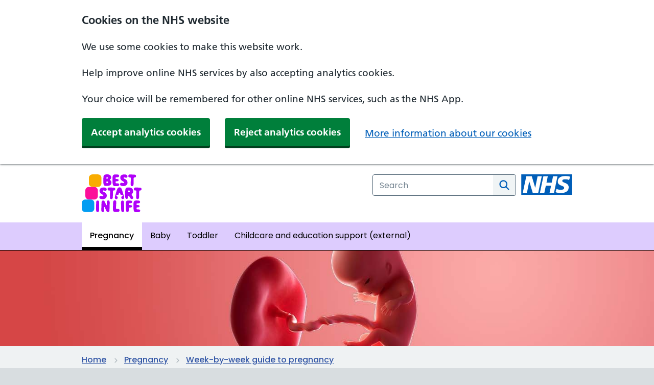

--- FILE ---
content_type: text/html; charset=utf-8
request_url: https://www.nhs.uk/best-start-in-life/pregnancy/week-by-week-guide-to-pregnancy/1st-trimester/week-11/
body_size: 13743
content:











<!DOCTYPE html>
<!--[if lt IE 9]><html class="ie8" lang="en"><![endif]-->
<!--[if IE 9]><html class="ie9" lang="en"><![endif]-->
<!--[if gt IE 9]><!-->
<html lang="en">
<!--<![endif]-->

<head>
  <meta charset="utf-8">
  <meta http-equiv="X-UA-Compatible" content="IE=edge">
  <meta name="viewport" content="width=device-width, initial-scale=1, shrink-to-fit=no">
  <meta name="description" content="11 weeks pregnant? Find out all you need to know, see how your baby is developing and how your body is changing through our week-by-week guide.">

  <title>11 weeks pregnant guide - Best Start in Life - NHS</title>

  
  <link href="https://www.nhs.uk/" rel="preconnect">
  <link href="https://assets.nhs.uk/" rel="preconnect" crossorigin>

  
  <link rel="stylesheet" href="/campaigns/static/nhsuk/css/main.84398693d815.css" type="text/css" />
  <link rel="stylesheet" type="text/css" href="/campaigns/static/css/s4l.cd4a2880e1c7.css">

  
  
  

  
  <link rel="preconnect" href="https://fonts.gstatic.com" crossorigin />
  <link rel="preload" as="style" href="https://fonts.googleapis.com/css2?family=Poppins:wght@400;500;600;700&font-display=swap" />
  <link rel="stylesheet" href="https://fonts.googleapis.com/css2?family=Poppins:wght@400;500;600;700&font-display=swap" media="print" onload="this.media='all'" />

  <noscript>
    <link rel="stylesheet" href="https://fonts.googleapis.com/css2?family=Poppins:wght@400;500;600;700&font-display=swap" />
  </noscript>

  <link rel="shortcut icon" href="/campaigns/static/nhsuk/img/favicons/favicon.68c7f017cfba.ico" type="image/x-icon">
  <link rel="apple-touch-icon" href="/campaigns/static/nhsuk/img/favicons/apple-touch-icon-180x180.15a5044def06.png">
  <link rel="mask-icon" href="/campaigns/static/nhsuk/img/favicons/favicon.c82ae1c9f7ee.svg" color="#005eb8">
  <link rel="icon" sizes="192x192" href="/campaigns/static/nhsuk/img/favicons/favicon-192x192.43924bfe6c7e.png">
  <meta name="msapplication-TileImage" content="/campaigns/static/nhsuk/img/favicons/mediumtile-144x144.cf4985872492.png">
  <meta name="msapplication-TileColor" content="#005eb8">
  <meta name="msapplication-square70x70logo" content="/campaigns/static/nhsuk/img/favicons/smalltile-70x70.29f75b06cf75.png">
  <meta name="msapplication-square150x150logo" content="/campaigns/static/nhsuk/img/favicons/mediumtile-150x150.89688d93af5b.png">
  <meta name="msapplication-wide310x150logo" content="/campaigns/static/nhsuk/img/favicons/widetile-310x150.535c3996630d.png">
  <meta name="msapplication-square310x310logo" content="/campaigns/static/nhsuk/img/favicons/largetile-310x310.294742e00ff4.png">

  

  

  
    <meta property="og:url" content="https://www.nhs.uk/best-start-in-life/pregnancy/week-by-week-guide-to-pregnancy/1st-trimester/week-11/">
    <meta property="og:site_name" content="nhs.uk">
    <meta property="og:title" content="11 weeks pregnant guide - Best Start in Life - NHS"/>
    <meta property="og:description" content="11 weeks pregnant? Find out all you need to know, see how your baby is developing and how your body is changing through our week-by-week guide.">
    <meta property="og:type" content="website">
    <meta property="og:locale" content="en_GB">
    <meta property="og:image" content="https://assets.nhs.uk/campaigns-cms-prod/images/card-weeks-4-to-12.width-1200.jpg">
    <meta property="og:image:alt" content="nhs.uk"/>
    <meta property="article:author" content="https://www.facebook.com/nhswebsite/">
    <meta property="article:modified_time" content="22 Dec 2025, 11:43 a.m.">
    <meta property="article:published_time" content="13 Jun 2023, 9:28 a.m.">
    <meta property="article:section" content="S4LSiteHubPage">
    <meta name="twitter:card" content="summary_large_image">
    <meta name="twitter:site" content="@nhsuk">
    <meta name="twitter:creator" content="@nhsuk">
    <meta name="twitter:image:alt" content="nhs.uk"/>
    
  

  <script src="https://assets.nhs.uk/scripts/cookie-consent.js"></script>

  







  
  

  <script type="application/javascript">window.digitalData= {"page": {"pageInfo": {"pageName": "nhs:phe:best-start-in-life:pregnancy:week-by-week-guide-to-pregnancy:1st-trimester:week-11"}, "category": {"primaryCategory": "best-start-in-life", "subCategory1": "pregnancy", "subCategory2": "week-by-week-guide-to-pregnancy", "subCategory3": "1st-trimester"}}};</script>

  
  <script
    id="adobe-analytics"
    src="https://assets.adobedtm.com/launch-ENe7f6cdd7cc05409b86547d9153429788.min.js"
    type="text/plain"
    data-cookieconsent="statistics"
    async
  ></script>




  <script>
    window.NHSUK_SETTINGS = {};
    window.NHSUK_SETTINGS.CAMPAIGNS_EVENT_API_ENDPOINT = "https://api.nhs.uk/dct-reports-collector/v1/event";
  </script>

  <!-- Google tag (gtag.js) -->
  <script async src="https://www.googletagmanager.com/gtag/js?id=G-BDN0LLV2XX" type="text/plain" data-cookieconsent="statistics"></script>
  <script>
    window.dataLayer = window.dataLayer || [];
    function gtag(){dataLayer.push(arguments);}
    gtag('js', new Date());
  
    gtag('config', 'G-BDN0LLV2XX');
  </script>

    <!--  js for card component-->
    <script src="/campaigns/static/js/card.bd87dbb941c3.js"></script>
  <!-- Event support to record anonymous KPIs. -->
  <script src="/campaigns/static/js/min/eventtrigger-s4l.min.3d2a4ba66837.js"></script>
  <!-- js for components-->
  <script src="/campaigns/static/js/min/main-s4l.min.4a2cada329d9.js" defer></script>
</head>

<body class="">
  <a class="nhsuk-skip-link" href="#maincontent" id="nhsuk-skip-link">Skip to main content</a>

  
    



<header id="s4l_header" class="nhsuk-header" role="banner">
    <div class="nhsuk-width-container nhsuk-header__container app-article-header">
      <div class="app-article-logo">
        <a href="/best-start-in-life/">
          <span class="nhsuk-u-visually-hidden">NHS Best Start in Life home</span>
          <?xml version="1.0" encoding="UTF-8"?>
<svg id="Layer_2" data-name="Layer 2" xmlns="http://www.w3.org/2000/svg" viewBox="0 0 300 190">
  <defs>
    <style>
      .cls-1 {
        fill: #f9ac00;
      }

      .cls-2 {
        fill: #b000f9;
      }

      .cls-3 {
        fill: #039df2;
      }

      .cls-4 {
        fill: #fc0d99;
      }
    </style>
  </defs>
  <g id="Digital">
    <g>
      <g>
        <path class="cls-2" d="M137.41,1.39c3.35,1.25,5.88,3.1,7.6,5.56,1.72,2.45,2.58,5.28,2.58,8.48,0,3.82-1.49,6.89-4.46,9.21-.67.52-1.13.99-1.38,1.43-.26.44-.38.89-.38,1.35,0,.44.15.87.46,1.28.31.41.86.89,1.65,1.43,1.9,1.21,3.31,2.65,4.25,4.32.94,1.66,1.4,3.8,1.4,6.41,0,5.5-1.88,9.72-5.64,12.68-3.76,2.96-8.97,4.43-15.64,4.43h-4.15c-2.8,0-5.17-.22-7.12-.66-1.95-.44-3.51-1.32-4.69-2.65-1.18-1.33-2.04-3.31-2.58-5.94-.54-2.63-.81-6.13-.81-10.49l.08-17.69c0-4.13.25-7.47.75-10.01.5-2.54,1.29-4.51,2.37-5.9,1.08-1.39,2.48-2.39,4.21-3,1.73-.61,3.84-1.03,6.33-1.26l2.89-.19c4.85-.44,8.94-.03,12.29,1.22ZM129.93,20.84c.74-.67,1.12-1.65,1.12-2.94,0-2.76-1.42-3.94-4.27-3.52h-.23c-1.92.28-2.92,1.39-3,3.33l-.08,1.55c-.03.88.1,1.49.38,1.84.28.35.74.54,1.38.56l1.85.12c1.15.05,2.1-.26,2.85-.93ZM126.16,44.15h1.58c1.2,0,2.2-.39,2.98-1.16.78-.77,1.17-1.73,1.17-2.86,0-1.42-.43-2.52-1.29-3.31-.86-.79-2.07-1.12-3.64-.99l-.85.04c-1.77.15-2.65.97-2.65,2.44v3.02c0,1.03.29,1.76.87,2.19s1.19.64,1.83.64Z"/>
        <path class="cls-2" d="M154.27,21.46c-.03-4.46.22-8.09.75-10.88.53-2.79,1.42-4.93,2.67-6.43,1.26-1.5,2.96-2.51,5.1-3.04,2.14-.53,4.81-.78,8.02-.75l7.04.31c3.44.03,5.92.71,7.46,2.05,1.54,1.34,2.31,3.02,2.31,5.03s-.61,3.43-1.83,4.57c-1.22,1.14-3.31,1.86-6.29,2.17l-5.85.27c-1.41.1-2.35.36-2.83.75-.48.4-.74,1.12-.79,2.15l-.12,2.4c-.03,1.11.23,1.9.77,2.38.54.48,1.46.74,2.77.79l4.35.19c2.46.08,4.29.61,5.48,1.61,1.19.99,1.79,2.33,1.79,4.01,0,1.96-.64,3.36-1.92,4.18-1.28.83-2.99,1.33-5.12,1.51l-3.81.15c-1.59.1-2.73.46-3.42,1.06-.69.61-.99,1.59-.88,2.96l.23,2.28c.1,1.42.45,2.39,1.06,2.92.6.53,1.81.82,3.64.87l4.15.04c3.36.21,5.75.85,7.17,1.92,1.42,1.07,2.13,2.56,2.13,4.47,0,2.3-.83,4.08-2.48,5.34-1.65,1.26-4.61,2.04-8.87,2.32h-5.73c-3.41.21-6.19.03-8.35-.52-2.15-.56-3.83-1.65-5.02-3.27s-2.02-3.95-2.48-6.97c-.46-3.02-.71-6.88-.73-11.58l-.38-15.29Z"/>
        <path class="cls-2" d="M224.08,54.06c-3.64,3.2-8.83,4.8-15.58,4.8-1.98,0-3.79-.14-5.44-.41s-3.08-.59-4.29-.95c-2.26-.7-3.87-1.73-4.85-3.1-.98-1.37-1.46-3.12-1.46-5.27,0-1.65.55-3.17,1.65-4.57,1.1-1.39,2.89-2.09,5.35-2.09,1.41,0,2.61.11,3.6.33.99.22,1.91.45,2.77.68.86.23,1.79.35,2.79.35,2.36,0,3.54-.99,3.54-2.98,0-1.06-.32-1.94-.96-2.65-.64-.71-1.78-1.5-3.42-2.38l-1.04-.54c-4.41-2.53-7.76-5.24-10.04-8.13-2.28-2.89-3.42-6.44-3.42-10.65,0-5.32,1.85-9.34,5.56-12.06,3.71-2.72,8.62-4.08,14.75-4.08,1.9,0,3.71.15,5.42.45,1.72.3,3.13.65,4.23,1.06,1.9.65,3.39,1.65,4.48,3,1.09,1.35,1.63,2.94,1.63,4.74,0,2.27-.62,4.1-1.85,5.48-1.23,1.38-2.91,2.07-5.04,2.07-1.41,0-2.84-.32-4.29-.97-1.45-.64-3.02-.97-4.71-.97-.95,0-1.73.23-2.33.7-.6.46-.9,1.15-.9,2.05s.31,1.65.92,2.32c.62.67,1.71,1.38,3.27,2.13l.96.43c3.64,1.57,6.49,3.28,8.54,5.11,2.05,1.83,3.5,3.86,4.35,6.08.85,2.22,1.27,4.72,1.27,7.51,0,5.14-1.82,9.3-5.46,12.5Z"/>
        <path class="cls-2" d="M260.01,49.18c-.05,3.28-.74,5.76-2.06,7.45-1.32,1.69-3.15,2.54-5.48,2.54-2.77,0-4.66-.92-5.67-2.75-1.01-1.83-1.46-4.58-1.33-8.25l.85-27.56c.08-1.75-.15-3-.67-3.74-.53-.74-1.51-1.13-2.94-1.18l-2.5.04c-2.1-.1-3.71-.84-4.81-2.23-1.1-1.38-1.65-3.06-1.65-5.05,0-2.68.85-4.71,2.56-6.08,1.71-1.37,4.15-1.97,7.33-1.82l20.81.85c2.49.1,4.42.75,5.79,1.96,1.37,1.2,2.06,2.74,2.06,4.63s-.4,3.56-1.21,5.01c-.81,1.46-2.44,2.32-4.9,2.57l-2.42.19c-1.05.1-1.85.45-2.4,1.03-.55.58-.85,1.61-.9,3.08l-.42,29.31Z"/>
        <path class="cls-2" d="M120.03,119.74c-3.64,3.2-8.83,4.8-15.58,4.8-1.98,0-3.79-.14-5.44-.41s-3.08-.59-4.29-.95c-2.26-.7-3.87-1.73-4.85-3.1-.98-1.37-1.46-3.12-1.46-5.27,0-1.65.55-3.17,1.65-4.57,1.1-1.39,2.89-2.09,5.35-2.09,1.41,0,2.61.11,3.6.33.99.22,1.91.45,2.77.68.86.23,1.79.35,2.79.35,2.36,0,3.54-.99,3.54-2.98,0-1.06-.32-1.94-.96-2.65-.64-.71-1.78-1.5-3.42-2.38l-1.04-.54c-4.41-2.53-7.76-5.24-10.04-8.13-2.28-2.89-3.42-6.44-3.42-10.65,0-5.32,1.85-9.34,5.56-12.06,3.71-2.72,8.62-4.08,14.75-4.08,1.9,0,3.71.15,5.42.45,1.72.3,3.13.65,4.23,1.06,1.9.65,3.39,1.65,4.48,3,1.09,1.35,1.63,2.94,1.63,4.74,0,2.27-.62,4.1-1.85,5.48-1.23,1.38-2.91,2.07-5.04,2.07-1.41,0-2.84-.32-4.29-.97-1.45-.64-3.02-.97-4.71-.97-.95,0-1.73.23-2.33.7-.6.46-.9,1.15-.9,2.05s.31,1.65.92,2.32c.62.67,1.71,1.38,3.27,2.13l.96.43c3.64,1.57,6.49,3.28,8.54,5.11,2.05,1.83,3.5,3.86,4.35,6.08.85,2.22,1.27,4.72,1.27,7.51,0,5.14-1.82,9.3-5.46,12.5Z"/>
        <path class="cls-2" d="M155.95,114.59c-.05,3.28-.74,5.76-2.06,7.45-1.32,1.69-3.15,2.54-5.48,2.54-2.77,0-4.66-.92-5.67-2.75-1.01-1.83-1.46-4.58-1.33-8.25l.85-27.56c.08-1.75-.15-3-.67-3.74-.53-.74-1.51-1.13-2.94-1.18l-2.5.04c-2.1-.1-3.71-.84-4.81-2.23-1.1-1.38-1.65-3.06-1.65-5.05,0-2.68.85-4.71,2.56-6.08,1.71-1.37,4.15-1.97,7.33-1.82l20.81.85c2.49.1,4.42.75,5.79,1.96,1.37,1.2,2.06,2.74,2.06,4.63s-.4,3.56-1.21,5.01c-.81,1.46-2.44,2.32-4.9,2.57l-2.42.19c-1.05.1-1.85.45-2.4,1.03-.55.58-.85,1.61-.9,3.08l-.42,29.31Z"/>
        <path class="cls-2" d="M225.26,123.27c-1.03,0-2.01-.21-2.96-.64-.95-.43-1.79-1.28-2.52-2.56s-1.28-3.17-1.65-5.67c-.37-2.5-.48-5.82-.33-9.95l.23-18.2c.13-4.31.46-7.77,1-10.38.54-2.61,1.37-4.6,2.48-5.98,1.12-1.38,2.6-2.34,4.46-2.88,1.86-.54,4.17-.88,6.94-1.01l1.42-.08c7.49-.39,13.25,1.14,17.29,4.57,4.04,3.43,6.06,8.25,6.06,14.44,0,2.4-.23,4.39-.69,5.98-.46,1.59-1.12,2.93-1.96,4.03-.85,1.1-1.83,2.15-2.96,3.16-.51.46-.92.94-1.21,1.41-.3.48-.44,1.01-.44,1.61,0,1.14.31,2.28.92,3.45.44.85,1.03,1.79,1.79,2.83.76,1.03,1.62,2.22,2.6,3.56.82,1.08,1.45,2.14,1.88,3.16.44,1.02.65,2.12.65,3.31,0,1.81-.65,3.35-1.94,4.63-1.3,1.28-2.99,1.92-5.1,1.92-1.49,0-2.75-.27-3.79-.81-1.04-.54-2.01-1.34-2.9-2.4-1.31-1.55-2.48-3.29-3.52-5.23s-1.8-3.38-2.29-4.34c-.56-1.14-1.07-1.93-1.52-2.38-.45-.45-1.07-.68-1.87-.68h-.19c-.87,0-1.53.27-1.98.81-.45.54-.74,1.48-.87,2.83l-.15,4.84c-.54,4.44-2.83,6.66-6.89,6.66ZM233.98,81.59c-.42.58-.63,1.58-.63,3v.58c0,1.96.3,3.26.9,3.89.6.63,1.38.95,2.33.95h.27c2.82,0,4.23-1.48,4.23-4.45,0-3.23-1.42-4.84-4.27-4.84h-.31c-1.26,0-2.1.29-2.52.87Z"/>
        <path class="cls-2" d="M287.73,114.59c-.05,3.28-.74,5.76-2.06,7.45-1.32,1.69-3.15,2.54-5.48,2.54-2.77,0-4.66-.92-5.67-2.75-1.01-1.83-1.46-4.58-1.33-8.25l.85-27.56c.08-1.75-.15-3-.67-3.74-.53-.74-1.51-1.13-2.94-1.18l-2.5.04c-2.1-.1-3.71-.84-4.81-2.23-1.1-1.38-1.65-3.06-1.65-5.05,0-2.68.85-4.71,2.56-6.08,1.71-1.37,4.15-1.97,7.33-1.82l20.81.85c2.49.1,4.42.75,5.79,1.96,1.37,1.2,2.06,2.74,2.06,4.63s-.4,3.56-1.21,5.01c-.81,1.46-2.44,2.32-4.9,2.57l-2.42.19c-1.05.1-1.85.45-2.4,1.03-.55.58-.85,1.61-.9,3.08l-.42,29.31Z"/>
        <path class="cls-2" d="M72.19,144.26c0-4.96.66-8.36,2-10.2,1.35-1.84,3.27-2.71,5.79-2.63,1.56.05,2.9.42,4,1.11,1.11.68,1.96,1.91,2.57,3.67.61,1.76.92,4.3.93,7.61l-.18,31.1c.04,3.98-.26,7.02-.91,9.11s-1.57,3.52-2.76,4.26c-1.19.75-2.61,1.09-4.25,1.03-1.64-.06-3.02-.48-4.13-1.27-1.11-.79-1.95-2.17-2.51-4.14-.56-1.97-.86-4.74-.89-8.3l.34-31.36Z"/>
        <path class="cls-2" d="M139.21,179.39c-.15,3.64-.91,6.21-2.27,7.7-1.36,1.5-3.17,2.25-5.42,2.25s-4.14-.75-5.71-2.25c-1.58-1.5-3.02-4.17-4.33-8.01l-5.77-12.85c-.31-.83-.63-1.39-.96-1.68-.33-.3-.73-.45-1.19-.45-.49,0-.89.2-1.21.6-.32.4-.48,1.13-.48,2.19,0,2.22.06,4.49.17,6.79.12,2.31.17,4.58.17,6.79v.58c0,2.97-.62,5.09-1.87,6.35-1.24,1.26-2.89,1.9-4.94,1.9-1.54,0-2.88-.36-4.02-1.06-1.14-.71-2-2.03-2.58-3.97-.58-1.94-.8-4.76-.67-8.48l1.08-32.64c.1-3.17.53-5.6,1.27-7.28.74-1.68,1.73-2.83,2.96-3.46,1.23-.63,2.6-.95,4.12-.95,2.36,0,4.26.81,5.71,2.44,1.45,1.63,2.9,4.43,4.37,8.4l4.85,10.41c.36.88.7,1.48,1.02,1.82.32.34.7.5,1.13.5s.77-.19,1-.58.35-1.06.35-2.01c0-1.81-.06-3.51-.19-5.11-.13-1.6-.24-3.69-.35-6.27v-.97c-.05-2.99.6-5.26,1.94-6.79,1.35-1.54,3.1-2.3,5.25-2.3,1.72,0,3.16.38,4.33,1.14,1.17.76,2.04,2.08,2.62,3.97.58,1.88.8,4.52.67,7.9l-1.04,35.38Z"/>
        <path class="cls-2" d="M157.12,144.72c.15-4,.62-7.04,1.43-9.13s1.83-3.5,3.06-4.25c1.23-.74,2.57-1.09,4-1.03,1.79.07,3.31.52,4.55,1.35,1.24.83,2.12,2.29,2.63,4.38.51,2.09.57,5.03.18,8.84l-1.22,22c-.2,2.78.06,4.66.78,5.63.72.97,2.28,1.41,4.67,1.31l3.7-.1c3.29-.14,5.58.46,6.88,1.8,1.3,1.34,1.9,3.4,1.8,6.19-.09,2.4-.96,4.13-2.61,5.19-1.66,1.06-4.16,1.58-7.52,1.56-1.08-.04-2.21-.04-3.41,0-1.19.03-2.38.08-3.57.14-.98.04-1.92.08-2.81.13-.9.04-1.72.05-2.46.03-2.59-.07-4.71-.67-6.36-1.8-1.65-1.13-2.84-2.98-3.57-5.55-.73-2.57-1.01-6.05-.85-10.43l.72-26.24Z"/>
        <path class="cls-2" d="M196.98,144.5c-.18-4.96.37-8.37,1.65-10.26,1.28-1.88,3.18-2.83,5.69-2.83,1.56,0,2.91.32,4.04.97,1.13.65,2.03,1.84,2.69,3.58.67,1.74,1.06,4.27,1.19,7.57l.88,31.09c.18,3.97-.02,7.02-.6,9.14-.58,2.12-1.45,3.57-2.62,4.36-1.17.79-2.57,1.18-4.21,1.18s-3.03-.37-4.17-1.12c-1.14-.75-2.03-2.1-2.65-4.05-.63-1.95-1.02-4.7-1.17-8.27l-.73-31.36Z"/>
        <path class="cls-2" d="M220.71,151.4c-.15-5.68.28-10.01,1.31-13.01,1.03-2.99,2.71-4.99,5.06-5.98,2.35-.99,5.4-1.32,9.17-.99l7.46.23c3.67.28,6.24.93,7.71,1.94,1.47,1.01,2.21,2.59,2.21,4.76,0,1.96-.6,3.41-1.79,4.36-1.19.94-3.16,1.61-5.9,1.99l-5.89.5c-1.26.18-2.13.48-2.63.89-.5.41-.75,1.11-.75,2.09l-.04,2.75c0,1.03.32,1.8.96,2.3.64.5,1.79.86,3.46,1.06l4.58.39c2.85.49,4.72,1.09,5.62,1.8.9.71,1.35,1.92,1.35,3.62,0,1.83-.47,3.25-1.4,4.24-.94.99-2.76,1.71-5.48,2.15l-5.58.31c-1.46.15-2.49.63-3.1,1.41-.6.79-.93,2.03-.98,3.74l-.12,8.36c-.13,3.25-.77,5.54-1.92,6.87-1.15,1.33-2.8,1.99-4.92,1.99-1.1,0-2.12-.23-3.06-.7-.94-.46-1.76-1.37-2.48-2.73-.72-1.35-1.3-3.34-1.73-5.94-.44-2.61-.72-6.05-.85-10.34l-.27-18.08Z"/>
        <path class="cls-2" d="M259.37,152.29c-.03-4.46.22-8.09.75-10.88.53-2.79,1.42-4.93,2.67-6.43,1.26-1.5,2.96-2.51,5.1-3.04,2.14-.53,4.81-.78,8.02-.75l7.04.31c3.44.03,5.92.71,7.46,2.05,1.54,1.34,2.31,3.02,2.31,5.03s-.61,3.43-1.83,4.57c-1.22,1.14-3.31,1.86-6.29,2.17l-5.85.27c-1.41.1-2.35.36-2.83.75-.48.4-.74,1.12-.79,2.15l-.12,2.4c-.03,1.11.23,1.9.77,2.38.54.48,1.46.74,2.77.79l4.35.19c2.46.08,4.29.61,5.48,1.61,1.19.99,1.79,2.33,1.79,4.01,0,1.96-.64,3.36-1.92,4.18-1.28.83-2.99,1.33-5.12,1.51l-3.81.15c-1.59.1-2.73.46-3.42,1.06-.69.61-.99,1.59-.88,2.96l.23,2.28c.1,1.42.45,2.39,1.06,2.92.6.53,1.81.82,3.64.87l4.15.04c3.36.21,5.75.85,7.17,1.92,1.42,1.07,2.13,2.56,2.13,4.47,0,2.3-.83,4.08-2.48,5.34-1.65,1.26-4.61,2.04-8.87,2.32h-5.73c-3.41.21-6.19.03-8.35-.52-2.15-.56-3.83-1.65-5.02-3.27s-2.02-3.95-2.48-6.97c-.46-3.02-.71-6.88-.73-11.58l-.38-15.29Z"/>
        <path class="cls-2" d="M211.09,108.03c-2.63-9.43-5.41-18.81-8.35-28.14-1.34-4-2.66-7.04-3.91-9.11-1.26-2.07-2.65-3.47-4.16-4.2-1.51-.73-3.35-1.09-5.5-1.07-2.01.02-3.78.47-5.32,1.35-1.54.88-2.95,2.39-4.24,4.5-1.29,2.12-2.57,5.05-3.81,8.8-2.77,8.67-5.41,17.38-7.89,26.14-1.34,4.52-1.9,8.14-1.74,10.85.16,2.71.89,4.64,2.2,5.8,1.31,1.16,3.02,1.7,5.17,1.63.53-.02,1.03-.06,1.5-.13,2.13-.31,3.84-1.94,4.43-4.07.56-2.04,1.26-4.54,1.26-4.54.34-1.2-.05-2.48-.99-3.27l-5.22-4.37c-2.2-1.85-.93-5.51,1.92-5.51h5.73c1.34,0,2.53-.91,2.9-2.24l1.56-5.52c.84-2.99,4.97-2.99,5.81,0l1.55,5.52c.37,1.33,1.56,2.24,2.91,2.24h5.72c2.84,0,4.12,3.66,1.92,5.51l-5.22,4.37c-.93.78-1.33,2.07-.99,3.27,0,0,.61,2.2,1.15,4.11.65,2.34,2.68,4.05,5.05,4.11.02,0,.03,0,.05,0,2.09.05,3.85-.39,5.27-1.33,1.42-.94,2.3-2.58,2.64-4.93.33-2.35-.11-5.62-1.38-9.77Z"/>
      </g>
      <g>
        <rect class="cls-1" x="35.86" y=".17" width="63.01" height="63.08" rx="17.3" ry="17.3"/>
        <rect class="cls-4" x="17.91" y="63.25" width="63.01" height="63.08" rx="17.3" ry="17.3"/>
        <rect class="cls-3" y="126.26" width="63.01" height="63.08" rx="17.3" ry="17.3"/>
      </g>
    </g>
  </g>
</svg>

        </a>
      </div>

      <div class="nhsuk-header__content" id="content-header">
        <div class="nhsuk-header__logo nhsuk-header__logo--only mobile-only">
          <svg id="a" class="nhsuk-logo" xmlns="http://www.w3.org/2000/svg" width="63.39" height="25.53" aria-labelledby="altTextLogo" focusable="false" role="img" viewBox="0 0 63.39 25.53">
            <defs>
              <style>.nhsuk-logo__text{fill:#005eb8;}.nhsuk-logo__background{fill:#fff;}</style>
            </defs>
            <title id="altTextLogo">NHS logo</title>
            <rect class="nhsuk-logo__background" x=".74" y=".87" width="61.02" height="23.62"/>
            <path class="nhsuk-logo__text" d="M61.02,3.02l-1.33,4.09c-1.06-.5-2.52-.94-4.56-.94-2.19,0-3.96,.32-3.96,1.97,0,2.91,8.02,1.83,8.02,8.07,0,5.68-5.3,7.15-10.09,7.15-2.13,0-4.59-.5-6.39-1.06l1.3-4.18c1.09,.71,3.28,1.18,5.09,1.18s4.41-.33,4.41-2.44c0-3.3-8.02-2.06-8.02-7.86,0-5.3,4.68-6.89,9.2-6.89,2.55,0,4.94,.27,6.33,.91m-15.89-.56l-4.29,20.55h-5.53l1.83-8.8h-6.54l-1.83,8.8h-5.53L27.53,2.46h5.53l-1.62,7.86h6.54l1.63-7.86h5.53Zm-19.64,0l-4.38,20.55h-6.87l-4.32-14.22h-.06l-2.87,14.22H1.79L6.2,2.46h6.89l4.23,14.25h.06l2.9-14.25h5.21ZM63.39,0H0V25.53H63.39V0Z"/>
          </svg>
        </div>

        
          <div class="nhsuk-header__search">
            <div class="nhsuk-header__search-wrap beta-header__search-wrap js-show" id="wrap-search">
              <form class="nhsuk-header__search-form beta-header__search-form" method="get" action="/best-start-in-life/search">
                <label class="nhsuk-u-visually-hidden" for="search-field">Search the NHS website</label>
                <div class="autocomplete-container" id="autocomplete-container">
                  <div class="autocomplete__wrapper">
                    <input aria-expanded="false" aria-owns="search-field__listbox" aria-autocomplete="list" autocomplete="off" class="autocomplete__input autocomplete__input--default" id="search-field" name="query" placeholder="Search" type="text" role="combobox">
                  </div>
                </div>

                <button class="nhsuk-search__submit beta-search__submit" type="submit">
                  <svg class="nhsuk-icon nhsuk-icon__search beta-icon__search" xmlns="http://www.w3.org/2000/svg" viewBox="0 0 24 24" aria-hidden="true" focusable="false">
                    <path d="M19.71 18.29l-4.11-4.1a7 7 0 1 0-1.41 1.41l4.1 4.11a1 1 0 0 0 1.42 0 1 1 0 0 0 0-1.42zM5 10a5 5 0 1 1 5 5 5 5 0 0 1-5-5z"></path>
                  </svg>
                  <span class="nhsuk-u-visually-hidden">Search</span>
                </button>
              </form>
            </div>
          </div>
        

        <div class="nhsuk-header__logo nhsuk-header__logo--only desktop-only">
          <svg id="b" class="nhsuk-logo" xmlns="http://www.w3.org/2000/svg" width="63.39" height="25.53" aria-labelledby="altText" focusable="false" role="img" viewBox="0 0 63.39 25.53">
            <defs>
              <style>.nhsuk-logo__text{fill:#005eb8;}.nhsuk-logo__background{fill:#fff;}</style>
            </defs>
            <title id="altText">NHS logo</title>
            <rect class="nhsuk-logo__background" x=".74" y=".87" width="61.02" height="23.62"/>
            <path class="nhsuk-logo__text" d="M61.02,3.02l-1.33,4.09c-1.06-.5-2.52-.94-4.56-.94-2.19,0-3.96,.32-3.96,1.97,0,2.91,8.02,1.83,8.02,8.07,0,5.68-5.3,7.15-10.09,7.15-2.13,0-4.59-.5-6.39-1.06l1.3-4.18c1.09,.71,3.28,1.18,5.09,1.18s4.41-.33,4.41-2.44c0-3.3-8.02-2.06-8.02-7.86,0-5.3,4.68-6.89,9.2-6.89,2.55,0,4.94,.27,6.33,.91m-15.89-.56l-4.29,20.55h-5.53l1.83-8.8h-6.54l-1.83,8.8h-5.53L27.53,2.46h5.53l-1.62,7.86h6.54l1.63-7.86h5.53Zm-19.64,0l-4.38,20.55h-6.87l-4.32-14.22h-.06l-2.87,14.22H1.79L6.2,2.46h6.89l4.23,14.25h.06l2.9-14.25h5.21ZM63.39,0H0V25.53H63.39V0Z"/>
          </svg>
        </div>
      </div>
    </div>

</header>

    

  

<nav class="best-start-in-life">
    <div class="nhsuk-width-container" style="margin: 0 auto;">
      <ul class="bh-new-nav">
      
        <li class="bh-new-nav__item  ia-new-nav__item--active">
            <a class="bh-new-nav__link app-nav-active" href="/best-start-in-life/pregnancy/" >
                <span class="bh-new-nav__link--break">Pregnancy</span>
            </a>
        </li>
        
        <li class="bh-new-nav__item  ia-new-nav__item--active">
            <a class="bh-new-nav__link " href="/best-start-in-life/baby/" >
                <span class="bh-new-nav__link--break">Baby</span>
            </a>
        </li>
        
        <li class="bh-new-nav__item  ia-new-nav__item--active">
            <a class="bh-new-nav__link " href="/best-start-in-life/toddler/" >
                <span class="bh-new-nav__link--break">Toddler</span>
            </a>
        </li>
        
        <li class="bh-new-nav__item  ia-new-nav__item--active">
            <a class="bh-new-nav__link " href="https://www.beststartinlife.gov.uk/childcare-early-years-education" >
                <span class="bh-new-nav__link--break">Childcare and education support (external)</span>
            </a>
        </li>
        
      </ul>
    </div>
  </nav>

  
  
  



    
    <section class="nhsuk-hero nhsuk-hero--image"
        style="background-image: url('https://assets.nhs.uk/campaigns-cms-prod/images/banner-WBW-week-11.width-1440.jpg'); background-position: center center; ">
    </section>



  
  
  
    


  <nav class="nhsuk-breadcrumb" aria-label="Breadcrumb">
    <div class="nhsuk-width-container">
      <ol class="nhsuk-breadcrumb__list">
        
            

<li class="nhsuk-breadcrumb__item">
  <a href="/best-start-in-life/" class="nhsuk-breadcrumb__link">Home</a>
</li>
        
        
          
        
          
            

<li class="nhsuk-breadcrumb__item">
  <a href="/best-start-in-life/pregnancy/" class="nhsuk-breadcrumb__link">Pregnancy</a>
</li>

          
        
          
            

<li class="nhsuk-breadcrumb__item">
  <a href="/best-start-in-life/pregnancy/week-by-week-guide-to-pregnancy/" class="nhsuk-breadcrumb__link">Week-by-week guide to pregnancy</a>
</li>

          
        
      </ol>

      <p class="nhsuk-breadcrumb__back">
        
          

<a href="/best-start-in-life/pregnancy/week-by-week-guide-to-pregnancy/" class="nhsuk-breadcrumb__backlink">Back to Week-by-week guide to pregnancy</a>

        
      </p>
    </div>
  </nav>

  


  

  <main id="maincontent" class="nhsuk-main-wrapper">
    
    
    
        
        
          


<section class="nhsuk-section app-section--white">
  <div class="nhsuk-width-container">
    <div class="nhsuk-grid-row">
      
        <div class="nhsuk-grid-column-full nhsuk-section__content">
          
            
              
                

<ol class="tabs nhsuk-contents-list__list week-by-week">
    
      <li class="s4l-tabs">
        <a class="s4l-tabs__link" href="/best-start-in-life/pregnancy/week-by-week-guide-to-pregnancy/1st-trimester/week-4/">
            Week 4
            
        </a>
      </li>
    
      <li class="s4l-tabs">
        <a class="s4l-tabs__link" href="/best-start-in-life/pregnancy/week-by-week-guide-to-pregnancy/1st-trimester/week-5/">
            Week 5
            
        </a>
      </li>
    
      <li class="s4l-tabs">
        <a class="s4l-tabs__link" href="/best-start-in-life/pregnancy/week-by-week-guide-to-pregnancy/1st-trimester/week-6/">
            Week 6
            
        </a>
      </li>
    
      <li class="s4l-tabs">
        <a class="s4l-tabs__link" href="/best-start-in-life/pregnancy/week-by-week-guide-to-pregnancy/1st-trimester/week-7/">
            Week 7
            
        </a>
      </li>
    
      <li class="s4l-tabs">
        <a class="s4l-tabs__link" href="/best-start-in-life/pregnancy/week-by-week-guide-to-pregnancy/1st-trimester/week-8/">
            Week 8
            
        </a>
      </li>
    
      <li class="s4l-tabs">
        <a class="s4l-tabs__link" href="/best-start-in-life/pregnancy/week-by-week-guide-to-pregnancy/1st-trimester/week-9/">
            Week 9
            
        </a>
      </li>
    
      <li class="s4l-tabs">
        <a class="s4l-tabs__link" href="/best-start-in-life/pregnancy/week-by-week-guide-to-pregnancy/1st-trimester/week-10/">
            Week 10
            
        </a>
      </li>
    
      <li class="s4l-tabs">
        <a class="s4l-tabs__link" href="/best-start-in-life/pregnancy/week-by-week-guide-to-pregnancy/1st-trimester/week-11/">
            Week 11
            
        </a>
      </li>
    
      <li class="s4l-tabs">
        <a class="s4l-tabs__link" href="/best-start-in-life/pregnancy/week-by-week-guide-to-pregnancy/1st-trimester/week-12/">
            Week 12
            
        </a>
      </li>
    
</ol>

<script>
    var items = document.getElementsByClassName("s4l-tabs__link");
    var current_location = document.location.href;
    for (var i = 0; i < items.length; ++i) {
        if (current_location == items[i].href) {
            items[i].classList.add('active-tab')
        }
    }   
</script>

              
            
              
                
                <div class="nhsuk-u-reading-width">
                    <h1 data-block-key="8l12i">Week 11</h1><p data-block-key="9umlf">You only have 2 weeks until you start your <a href="/best-start-in-life/pregnancy/week-by-week-guide-to-pregnancy/2nd-trimester/week-13/">2nd trimester</a>. This is when many women start to "glow" and regain their energy as their hormones settle down.</p><p data-block-key="akfcv">You'll be offered a range of tests around now that will look at your blood, urine and blood pressure. These tests provide an opportunity to have yours and your baby's health checked.</p><p data-block-key="4qetk">You can find out more about <a href="https://www.nhs.uk/conditions/pregnancy-and-baby/antenatal-care-checks-tests/?">antenatal checks and tests on the NHS website</a>.</p>
                </div>
              
            
          </div>
      
    </div>
  </div>
</section>

        
          


<section class="nhsuk-section app-section--baby-blue-light">
  <div class="nhsuk-width-container">
    <div class="nhsuk-grid-row">
      
        <div class="nhsuk-grid-column-full nhsuk-section__content">
          
            
              
                

<nav class="bh-contents-list" role="navigation" aria-label="Content on this page">
    <h2>On this page</h2>
      <ol class="nhsuk-contents-list__list">
        
          
        
          
        
          
          <li class="bh-contents-list__item">
            <a class="nhsuk-contents-list__link" href="#whats-happening">
              
                What&#x27;s happening in my body?
              
            </a>
          </li>
          
        
          
          <li class="bh-contents-list__item">
            <a class="nhsuk-contents-list__link" href="#early-pregnancy-signs">
              
                Early pregnancy symptoms (at 11 weeks)
              
            </a>
          </li>
          
        
          
          <li class="bh-contents-list__item">
            <a class="nhsuk-contents-list__link" href="#firstscan">
              
                What to expect from your first scan
              
            </a>
          </li>
          
        
          
          <li class="bh-contents-list__item">
            <a class="nhsuk-contents-list__link" href="#look-like">
              
                What does my baby look like?
              
            </a>
          </li>
          
        
          
          <li class="bh-contents-list__item">
            <a class="nhsuk-contents-list__link" href="#action-stations">
              
                Action stations
              
            </a>
          </li>
          
        
          
        
          
        
          
          <li class="bh-contents-list__item">
            <a class="nhsuk-contents-list__link" href="#duedate">
              
                Due date calculator
              
            </a>
          </li>
          
        
          
          <li class="bh-contents-list__item">
            <a class="nhsuk-contents-list__link" href="#more">
              
                More in week-by-week
              
            </a>
          </li>
          
        
          
          <li class="bh-contents-list__item">
            <a class="nhsuk-contents-list__link" href="#newsletter-block">
              
                Sign up for emails
              
            </a>
          </li>
          
        
  </ol>
</nav>

              
            
          </div>
      
    </div>
  </div>
</section>

        
          


<section class="nhsuk-section app-section--white" id="whats-happening">
  <div class="nhsuk-width-container">
    <div class="nhsuk-grid-row">
      
        <div class="nhsuk-grid-column-full nhsuk-section__content">
          
            
              
                
                <div class="nhsuk-u-reading-width">
                    <h2 data-block-key="cdib0">What's happening in my body?</h2><p data-block-key="b7r34">As you start to bulge out a bit, your muscles and ligaments will stretch, and this could give you pains around your stomach. If it hurts a lot, see your midwife or doctor as soon as possible.</p><p data-block-key="3vchv">Your body is now pumping around up to 50% more blood than usual. The blood feeds your womb, but it can also make you feel hot, sweaty and dizzy. That's your baby's way of telling you to rest.</p><p data-block-key="qpuo">Your baby has previously been fed by a yolk sac, but a new organ called the placenta is about to take over. The placenta will nourish the baby and remove waste. While the switchover happens, the hormones involved could make you feel tired and emotional.</p>
                </div>
              
            
          </div>
      
    </div>
  </div>
</section>

        
          


<section class="nhsuk-section app-section--grey" id="early-pregnancy-signs">
  <div class="nhsuk-width-container">
    <div class="nhsuk-grid-row">
      
        <div class="nhsuk-grid-column-full nhsuk-section__content">
          
            
              
                
                <div class="nhsuk-u-reading-width">
                    <h2 data-block-key="cdib0">Early pregnancy symptoms (at 11 weeks)</h2><p data-block-key="646jm">You may be feeling very tired at the moment, but gentle exercise such as walking could help you feel better.</p><p data-block-key="bkset">Your early signs of pregnancy could also include:</p><ul><li data-block-key="7sfet">aches and pains around your bump</li><li data-block-key="58l2l">nausea</li><li data-block-key="sad8">mood swings</li><li data-block-key="6479i">a metallic taste in your mouth</li><li data-block-key="aqv8j">sore breasts</li><li data-block-key="2h3r3">indigestion and heartburn</li><li data-block-key="2fevb">headaches (read about <a href="https://www.nhs.uk/pregnancy/related-conditions/common-symptoms/headaches/">headaches in pregnancy on NHS.uk</a>)</li><li data-block-key="b528">dizziness</li><li data-block-key="1dbdk">new likes and dislikes for food and drink</li><li data-block-key="98htr">a heightened sense of smell</li><li data-block-key="b5rrs">a white milky pregnancy discharge from your vagina</li><li data-block-key="72i02">light spotting (see your doctor if you get bleeding in pregnancy)</li><li data-block-key="1p23r">cramping, a bit like period pains</li><li data-block-key="frruf">darkened skin on your face or brown patches - this is known as chloasma or the "mask of pregnancy"</li><li data-block-key="7qrmt">greasier, spotty skin</li><li data-block-key="7i341">thicker and shinier hair</li><li data-block-key="aljnt">bloating and the feeling of being bloated (read <a href="/best-start-in-life/pregnancy/week-by-week-guide-to-pregnancy/1st-trimester/week-10/">ways to cope with bloating on week 10's page</a>)</li></ul><p data-block-key="qmt3"><a href="https://www.tommys.org/pregnancy-information/im-pregnant/early-pregnancy/10-common-pregnancy-complaints">Read Tommy's guide to common pregnancy symptoms.</a></p>
                </div>
              
            
          </div>
      
    </div>
  </div>
</section>

        
          


<section class="nhsuk-section app-section--white" id="firstscan">
  <div class="nhsuk-width-container">
    <div class="nhsuk-grid-row">
      
        <div class="nhsuk-grid-column-full nhsuk-section__content">
          
            
              
                
                <div class="nhsuk-u-reading-width">
                    <h2 data-block-key="3fu2e">What to expect from your first scan</h2><p data-block-key="1gjnj">Hospitals in England usually offer 2 ultrasound scans during pregnancy. The first is a <a href="https://www.nhs.uk/conditions/pregnancy-and-baby/ultrasound-anomaly-baby-scans-pregnant/?#when-are-scans-offered">dating scan</a> between 8 and 14 weeks.</p><p data-block-key="16b39">The sonographer (who takes the test) uses harmless invisible waves to build up a detailed picture of the inside of your womb.</p><p data-block-key="4ngak">The test can include a nuchal translucency test (NT) that measures the fluid at the back of the baby's neck, as part of a screening process for Down's syndrome.</p>
                </div>
              
            
          </div>
      
    </div>
  </div>
</section>

        
          


<section class="nhsuk-section app-section--pink-light" id="look-like">
  <div class="nhsuk-width-container">
    <div class="nhsuk-grid-row">
      
        <div class="nhsuk-grid-column-full nhsuk-section__content">
          
            
              
                




<div class="emm-container ">

  <div class="emm-container__grid app-container-block">
    
    
        <h2 data-block-key="vcwno">What does my baby look like?</h2><p data-block-key="d2d0j">Your baby, or foetus, is now around 41mm long from head to bottom, which is about the size of a fig. The head is still supersized, but the body is growing quickly.</p><p data-block-key="2o0pi">The fingers and toes are separating out. There are tiny fingernails and miniature ears.</p><p data-block-key="45hmj">Although your baby is kicking around inside your womb, you probably won't feel anything for several weeks.</p>
      
     
  </div>
  <div class="emm-container__grid">
    
      
        











<figure class="nhsuk-image">
  <img
    class="nhsuk-image__img"
    src="https://assets.nhs.uk/campaigns-cms-prod/images/images-circle-WBW-week-11.width-320.png"
    sizes="
      (min-width: 1020px) 320px,
      (min-width: 768px) 50vw,
      100vw
    "
    srcset="
      https://assets.nhs.uk/campaigns-cms-prod/images/images-circle-WBW-week-11.width-320.png 320w,
      https://assets.nhs.uk/campaigns-cms-prod/images/images-circle-WBW-week-11.width-510.png 510w,
      https://assets.nhs.uk/campaigns-cms-prod/images/images-circle-WBW-week-11.width-640.png 640w,
      https://assets.nhs.uk/campaigns-cms-prod/images/images-circle-WBW-week-11.width-767.png 767w,
      https://assets.nhs.uk/campaigns-cms-prod/images/images-circle-WBW-week-11.width-1019.png 1019w,
      https://assets.nhs.uk/campaigns-cms-prod/images/images-circle-WBW-week-11.width-1125.png 1125w,
      https://assets.nhs.uk/campaigns-cms-prod/images/images-circle-WBW-week-11.width-1534.png 1534w
    "
    alt="Composite. One side shows a foetus attached to a developing placenta by the umbilical cord. The forming head, eyes, nose, legs, hands, feet, fingers and toes are recognisable. Other side shows an adult hand with a fig in its palm."
  />
  
  <figcaption class="nhsuk-image__caption">
    Your baby is about the size of a fig.
  </figcaption>
  

  
</figure>

      
    
  </div>
</div>

              
            
          </div>
      
    </div>
  </div>
</section>

        
          


<section class="nhsuk-section app-section--royal-blue-light" id="action-stations">
  <div class="nhsuk-width-container">
    <div class="nhsuk-grid-row">
      
        <div class="nhsuk-grid-column-full nhsuk-section__content">
          
            
              
                
                <div class="nhsuk-u-reading-width">
                    <h2 data-block-key="cdib0">Action stations</h2>
                </div>
              
            
              
                
                <div class="nhsuk-u-reading-width">
                    
<div class="nhsuk-expander-group">

  
    
<details class="nhsuk-details nhsuk-expander">
  <summary class="nhsuk-details__summary">
    <span class="nhsuk-details__summary-text">
    See your midwife or GP
    </span>
  </summary>
  <div class="nhsuk-details__text">
    
      <p data-block-key="5jzjr">Share the news with your GP or ask for an appointment with a midwife at your doctors' surgery. Alternatively you can refer yourself to your local hospital – look for contact details on their website.</p><p data-block-key="cnlnb">You'll need to arrange a <a href="https://www.nhs.uk/conditions/pregnancy-and-baby/antenatal-appointment-schedule/">booking appointment</a>. This usually takes place between weeks 8 and 12, and takes around an hour.</p><p data-block-key="2rvlj">You can talk about the options for your pregnancy and the birth. Plus you'll be offered screening tests for infectious diseases, and conditions such as Down's syndrome. You could ask about the <a href="https://www.england.nhs.uk/mat-transformation/">Maternity Transformation Programme</a> and how it could benefit you.</p><p data-block-key="5ngtn">You will get your first <a href="/best-start-in-life/pregnancy/week-by-week-guide-to-pregnancy/1st-trimester/week-11/">dating scan</a> at 8 to 14 weeks.</p><p data-block-key="a7lfv">If it's your first pregnancy you will probably have around 10 appointments and 2 scans in total. Ask if it's possible to see the same carer for your entire pregnancy, to give you continuity.</p>
    
  </div>
</details>


  
    
<details class="nhsuk-details nhsuk-expander">
  <summary class="nhsuk-details__summary">
    <span class="nhsuk-details__summary-text">
    Antenatal classes
    </span>
  </summary>
  <div class="nhsuk-details__text">
    
      <p data-block-key="5jzjr">Ask your midwife or doctor about online antenatal classes – they may be able to recommend one. The charity Tommy's has lots of useful information on <a href="https://www.tommys.org/pregnancy-information/im-pregnant/antenatal-care/antenatal-classes-preparing-you-birth">antenatal classes and preparing you for birth.</a></p><p data-block-key="2bjtm">Antenatal classes will give you the chance to meet other people and prepare you for parenthood. The <a href="https://www.nct.org.uk/courses-workshops/nct-live-online-antenatal-course">NCT offers online antenatal classes</a> with small groups of people that live locally to you.</p>
    
  </div>
</details>


  
    
<details class="nhsuk-details nhsuk-expander">
  <summary class="nhsuk-details__summary">
    <span class="nhsuk-details__summary-text">
    Smoking, drinking and caffeine in pregnancy
    </span>
  </summary>
  <div class="nhsuk-details__text">
    
      <p data-block-key="5jzjr">Do your best to <a href="/best-start-in-life/pregnancy/smoking-and-alcohol-during-pregnancy/">stop smoking and give up alcohol</a>, and go easy on the tea, coffee and anything else with caffeine.</p><p data-block-key="d76g">Ask your midwife or GP for support.</p>
    
  </div>
</details>


  
    
<details class="nhsuk-details nhsuk-expander">
  <summary class="nhsuk-details__summary">
    <span class="nhsuk-details__summary-text">
    Vitamins in pregnancy
    </span>
  </summary>
  <div class="nhsuk-details__text">
    
      <p data-block-key="5jzjr">Take <a href="/best-start-in-life/pregnancy/vitamins-and-supplements-in-pregnancy/">prenatal vitamins</a>. You're advised to take 400mcg of folic acid every day, until at least week 12. This helps to form your baby's nervous system and offers some protection from conditions such as spina bifida.</p><p data-block-key="8k9tv">To keep bones and muscles healthy, we need vitamin D. From late March/early April to the end of September, most people make enough vitamin D from sunlight on their skin.</p><p data-block-key="769tg">However, between October and early March, consider taking a daily vitamin D supplement because we cannot make enough from sunlight.</p><p data-block-key="85oni">Some people should take a vitamin D supplement all year round – find out if this applies to you <a href="https://www.nhs.uk/conditions/vitamins-and-minerals/vitamin-d/">on the NHS website.</a></p><p data-block-key="bnhk2">You just need 10 micrograms (it's the same for grown-ups and kids). Check if you're entitled to <a href="https://www.healthystart.nhs.uk/">free vitamins</a>.</p>
    
  </div>
</details>


  
    
<details class="nhsuk-details nhsuk-expander">
  <summary class="nhsuk-details__summary">
    <span class="nhsuk-details__summary-text">
    Exercising in pregnancy
    </span>
  </summary>
  <div class="nhsuk-details__text">
    
      <p data-block-key="5jzjr">It's recommended that you <a href="https://www.nhs.uk/conditions/pregnancy-and-baby/pregnancy-exercise/">do 150 minutes of exercise a week while pregnant</a>.</p><p data-block-key="co4hg">You could start off with just 10 minutes of daily exercise – perhaps take a brisk walk outside.</p><p data-block-key="e0t2h">Listen to your body and do what feels right for you.</p>
    
  </div>
</details>


  
    
<details class="nhsuk-details nhsuk-expander">
  <summary class="nhsuk-details__summary">
    <span class="nhsuk-details__summary-text">
    Healthy eating
    </span>
  </summary>
  <div class="nhsuk-details__text">
    
      <p data-block-key="5jzjr">There's no need to eat for 2. You just need to eat a healthy balanced diet, with a variety of different foods every day, including plenty of fruit and veg. Have a look at our guide to <a href="/best-start-in-life/pregnancy/healthy-eating-in-pregnancy/">healthy eating in pregnancy</a>.</p><p data-block-key="fv94e">You may be able to get free milk, fruit and veg through the <a href="https://www.healthystart.nhs.uk/">Healthy Start scheme</a>.</p>
    
  </div>
</details>


  
    
<details class="nhsuk-details nhsuk-expander">
  <summary class="nhsuk-details__summary">
    <span class="nhsuk-details__summary-text">
    Emotional and mental wellbeing
    </span>
  </summary>
  <div class="nhsuk-details__text">
    
      <p data-block-key="5jzjr">How are you today? If you're feeling anxious or low, then talk to your midwife or doctor. They can point you in the right direction to get all the support that you need. You could also discuss your worries with your partner, friends and family.</p><p data-block-key="ieh4">You may be worried about your relationship, or money, or having somewhere permanent to live.</p><p data-block-key="4l68c">Don't keep it to yourself. It's important that you ask for help if you need it.</p>
    
  </div>
</details>


  

</div>

                </div>
              
            
          </div>
      
    </div>
  </div>
</section>

        
          


<section class="nhsuk-section app-section--grey">
  <div class="nhsuk-width-container">
    <div class="nhsuk-grid-row">
      
        <div class="nhsuk-grid-column-full nhsuk-section__content">
          
            
              
                
                <div class="nhsuk-u-reading-width">
                    
  <div class="app-better-health-callout nhsuk-warning-callout app-callout-pale-grape">
    <h2 class="app-better-health-callout__label nhsuk-warning-callout__label">Sexually transmitted infections (STIs)</h2>
      <p data-block-key="r49fb">Do you think you or your partner could have an <a href="https://www.nhs.uk/conditions/pregnancy-and-baby/pregnancy-infections/?%20%22sexually%20transmitted%20infection%20(STI=undefined">STI</a>? If so, get checked out, as this could affect your baby's development. Talk to your midwife or GP, or visit a sexual health clinic.</p>
  </div>

                </div>
              
            
          </div>
      
    </div>
  </div>
</section>

        
          


<section class="nhsuk-section app-section--pink-light">
  <div class="nhsuk-width-container">
    <div class="nhsuk-grid-row">
      
        <div class="nhsuk-grid-column-full nhsuk-section__content">
          
            
              
                
                <div class="nhsuk-u-reading-width">
                    <h2 data-block-key="55gt4">Long-term conditions</h2><p data-block-key="1dg3d">If you have a long-term health condition, then let your specialist or GP know you're pregnant as soon as possible.</p><p data-block-key="9bapd">Don't stop taking any regular medication without discussing it with your doctor first.</p>
                </div>
              
            
          </div>
      
    </div>
  </div>
</section>

        
          


<section class="nhsuk-section app-section--white" id="duedate">
  <div class="nhsuk-width-container">
    <div class="nhsuk-grid-row">
      
        <div class="nhsuk-grid-column-full nhsuk-section__content">
          
            
              
                
                <div class="nhsuk-u-reading-width">
                    <h2 data-block-key="5vtba">Want to know when the baby's due?</h2><p data-block-key="a72dc">Use the NHS's <a href="https://www.nhs.uk/conditions/pregnancy-and-baby/due-date-calculator/?">pregnancy due date calculator</a>. You'll get a more accurate date from your doctor or midwife when you have a <a href="/best-start-in-life/pregnancy/week-by-week-guide-to-pregnancy/1st-trimester/week-11/">dating scan</a> (usually at 8 to 14 weeks).</p>
                </div>
              
            
          </div>
      
    </div>
  </div>
</section>

        
          


<section class="nhsuk-section app-section--indigo-light" id="more">
  <div class="nhsuk-width-container">
    <div class="nhsuk-grid-row">
      
        <div class="nhsuk-grid-column-full nhsuk-section__content">
          
            <div class="nhsuk-u-reading-width">
              
                <h2>More in week-by-week</h2>
              
              
            </div>
          
            
              
                








<div class="nhsuk-grid-row">
    <div class="nhsuk-card  nhsuk-card--clickable  nhsuk-card-landscape-promo">

        <img
        class="nhsuk-card__img nhsuk-grid-column-one-half"
        src="https://assets.nhs.uk/campaigns-cms-prod/images/cards-large-WBW-week-12.width-320.png"
        sizes="
            (min-width: 1020px) 510px,
            (min-width: 768px) 50vw,
            100vw"
        srcset="
            https://assets.nhs.uk/campaigns-cms-prod/images/cards-large-WBW-week-12.width-320.png 320w,
            https://assets.nhs.uk/campaigns-cms-prod/images/cards-large-WBW-week-12.width-510.png 510w,
            https://assets.nhs.uk/campaigns-cms-prod/images/cards-large-WBW-week-12.width-640.png 640w,
            https://assets.nhs.uk/campaigns-cms-prod/images/cards-large-WBW-week-12.width-767.png 767w,
            https://assets.nhs.uk/campaigns-cms-prod/images/cards-large-WBW-week-12.width-1019.png 1019w,
            https://assets.nhs.uk/campaigns-cms-prod/images/cards-large-WBW-week-12.width-1125.png 1125w,
            https://assets.nhs.uk/campaigns-cms-prod/images/cards-large-WBW-week-12.width-1534.png 1534w
            "
        alt=""
        />

        <div class="nhsuk-card__content nhsuk-grid-column-one-half">
            
                <h3
                class="
                nhsuk-card__heading
                
                
                
                "
                >
                
                    <a class="nhsuk-card__link" href="/best-start-in-life/pregnancy/week-by-week-guide-to-pregnancy/1st-trimester/week-12/">
                    Week 12
                    </a>
                
                </h3>
            
            
            <p data-block-key="9308i">There's a good chance that the placenta is now feeding your baby, having taken over from the yolk sac, and once this happens your hormones will calm down a bit.</p>
            
        </div>
    </div>
</div>

              
            
              
                

<div class="nhsuk-grid-row nhsuk-promo-group">
  
    <div class=" nhsuk-grid-column-one-half nhsuk-promo-group__item  bh-partners-promo">
      


<div class="nhsuk-promo">
  <a class="nhsuk-promo__link-wrapper" href="/best-start-in-life/pregnancy/week-by-week-guide-to-pregnancy/2nd-trimester/week-13/">
    
      
      <img class="nhsuk-promo__img" src="https://assets.nhs.uk/campaigns-cms-prod/images/cards-large-WBW-week-13.2e16d0ba.fill-720x405.png" alt="">
    
    <div class="nhsuk-promo__content">
      <h3 class="nhsuk-promo__heading">Week 13</h3>
      <div class="nhsuk-promo__description">
        
        
      </div>
    </div>
  </a>
</div>
    </div>
  
    <div class=" nhsuk-grid-column-one-half nhsuk-promo-group__item  bh-partners-promo">
      


<div class="nhsuk-promo">
  <a class="nhsuk-promo__link-wrapper" href="/best-start-in-life/pregnancy/week-by-week-guide-to-pregnancy/1st-trimester/week-10/">
    
      
      <img class="nhsuk-promo__img" src="https://assets.nhs.uk/campaigns-cms-prod/images/cards-large-WBW-week-10.2e16d0ba.fill-720x405.png" alt="">
    
    <div class="nhsuk-promo__content">
      <h3 class="nhsuk-promo__heading">Week 10</h3>
      <div class="nhsuk-promo__description">
        
        
      </div>
    </div>
  </a>
</div>
    </div>
  
</div>

              
            
              
                
                <div class="nhsuk-u-reading-width">
                    <p data-block-key="rm2cl">More in <a href="/best-start-in-life/pregnancy/week-by-week-guide-to-pregnancy/">week-by-week guide to pregnancy</a></p>
                </div>
              
            
          </div>
      
    </div>
  </div>
</section>

        
          


<section class="nhsuk-section app-section--warm-yellow-light newsletter-block" id="newsletter-block">
  <div class="nhsuk-width-container">
    <div class="nhsuk-grid-row">
      
        <div class="nhsuk-grid-column-full nhsuk-section__content">
          
            
              
                
                <div class="nhsuk-u-reading-width">
                    <h2 data-block-key="brfhu">Sign up for emails</h2><p data-block-key="72qi2">Our emails include NHS trusted advice and support, tailored to your stage of pregnancy or baby's age.</p>
                </div>
              
            
              
                
                <div class="nhsuk-u-reading-width">
                    

<a class="nhsuk-button" role="button" href="https://www.nhs.uk/best-start-in-life/best-start-in-life-emails/">
    Sign up for emails
</a>
                </div>
              
            
              
                
                <div class="nhsuk-u-reading-width">
                    











<figure class="nhsuk-image">
  <img
    class="nhsuk-image__img"
    src="https://assets.nhs.uk/campaigns-cms-prod/images/images-square-newsletter-shelf.width-320.png"
    sizes="
      (min-width: 1020px) 320px,
      (min-width: 768px) 50vw,
      100vw
    "
    srcset="
      https://assets.nhs.uk/campaigns-cms-prod/images/images-square-newsletter-shelf.width-320.png 320w,
      https://assets.nhs.uk/campaigns-cms-prod/images/images-square-newsletter-shelf.width-510.png 510w,
      https://assets.nhs.uk/campaigns-cms-prod/images/images-square-newsletter-shelf.width-640.png 640w,
      https://assets.nhs.uk/campaigns-cms-prod/images/images-square-newsletter-shelf.width-767.png 767w,
      https://assets.nhs.uk/campaigns-cms-prod/images/images-square-newsletter-shelf.width-1019.png 1019w,
      https://assets.nhs.uk/campaigns-cms-prod/images/images-square-newsletter-shelf.width-1125.png 1125w,
      https://assets.nhs.uk/campaigns-cms-prod/images/images-square-newsletter-shelf.width-1534.png 1534w
    "
    alt=""
  />
  

  
</figure>

                </div>
              
            
          </div>
      
    </div>
  </div>
</section>

        
      
    
    
  </main>

  

<footer role="contentinfo">
  <div class="nhsuk-footer" id="nhsuk-footer">
    <div class="nhsuk-width-container">
      <nav class="footer-nav">
        <h2 class="nhsuk-u-visually-hidden">Support links</h2>
        <ul class="nhsuk-footer__list">
        
          <li class="nhsuk-footer__list-item"><a href="/best-start-in-life/accessibility-statement/"  class="nhsuk-footer__list-item-link">Accessibility statement</a></li>
        
          <li class="nhsuk-footer__list-item"><a href="/best-start-in-life/contact-us/"  class="nhsuk-footer__list-item-link">Contact</a></li>
        
          <li class="nhsuk-footer__list-item"><a href="https://www.nhs.uk/our-policies/cookies-policy/"  class="nhsuk-footer__list-item-link">Cookies</a></li>
        
          <li class="nhsuk-footer__list-item"><a href="/best-start-in-life/privacy-policy/"  class="nhsuk-footer__list-item-link">Privacy policy</a></li>
        
          <li class="nhsuk-footer__list-item"><a href="/best-start-in-life/site-map/"  class="nhsuk-footer__list-item-link">Site map</a></li>
        
          <li class="nhsuk-footer__list-item"><a href="/best-start-in-life/terms-and-conditions/"  class="nhsuk-footer__list-item-link">Terms and conditions</a></li>
        
        </ul>
      </nav>
      <p class="nhsuk-footer__copyright">&copy; Crown copyright</p>
    </div>
  </div>
</footer>


  

  
  
  
</body>

</html>


--- FILE ---
content_type: text/css; charset="utf-8"
request_url: https://www.nhs.uk/campaigns/static/css/s4l.cd4a2880e1c7.css
body_size: 8679
content:
@charset "UTF-8";.nhsuk-global-alert{background-color:#005eb8;color:#fff;padding-bottom:24px;padding-top:24px}.nhsuk-global-alert__message h2{font-size:24px;line-height:1.33333;margin:0;font-family:Frutiger W01,Arial,Sans-serif}.nhsuk-global-alert__message p{margin-bottom:0;margin-top:8px;font-family:Frutiger W01,Arial,Sans-serif}.nhsuk-global-alert__message p a{color:#fff;text-decoration:underline}.nhsuk-global-alert__message p a:visited{color:#fff}.nhsuk-global-alert__message p a:hover{background-color:#003d78;box-shadow:0 0 0 4px #003d78;color:#fff;text-decoration:none}.nhsuk-global-alert__message p a:focus{background-color:#ffeb3b;box-shadow:0 0 0 4px #ffeb3b;outline:4px solid transparent;color:#000;text-decoration:none}.nhsuk-global-alert__message p a:active{color:#000}#emm_header.nhsuk-header{background-color:#ffcb31}#emm_header.nhsuk-header .nhsuk-header__container .nhsuk-header__logo{position:relative}#emm_header.nhsuk-header .nhsuk-header__container .nhsuk-header__logo .nhsuk-logo{float:right}@media (max-width:40.0525em){#emm_header.nhsuk-header .nhsuk-header__container .nhsuk-header__logo .nhsuk-logo{width:90px}}#emm_header.nhsuk-header .nhsuk-header__container .nhsuk-header__logo--only{width:100%}#emm_header.nhsuk-header .nhsuk-header__container .app-article-logo,#emm_header.nhsuk-header .nhsuk-header__container .app-logo{line-height:0}#emm_header.nhsuk-header .nhsuk-header__container .app-article-logo a,#emm_header.nhsuk-header .nhsuk-header__container .app-logo a{display:inline-block}#emm_header.nhsuk-header .nhsuk-header__container .app-article-logo a svg,#emm_header.nhsuk-header .nhsuk-header__container .app-logo a svg{display:block}#emm_header.nhsuk-header .nhsuk-header__container .app-article-logo a:focus svg rect.st0,#emm_header.nhsuk-header .nhsuk-header__container .app-article-logo a:hover svg rect.st0,#emm_header.nhsuk-header .nhsuk-header__container .app-logo a:focus svg rect.st0,#emm_header.nhsuk-header .nhsuk-header__container .app-logo a:hover svg rect.st0{fill:#513f17;opacity:1}#emm_header.nhsuk-header .nhsuk-header__container .app-article-logo a:focus,#emm_header.nhsuk-header .nhsuk-header__container .app-logo a:focus{background-color:transparent;box-shadow:none}#emm_header.nhsuk-header .nhsuk-header__container .app-article-logo a:focus svg,#emm_header.nhsuk-header .nhsuk-header__container .app-logo a:focus svg{box-shadow:0 0 0 4px #005eb8}#emm_header.nhsuk-header .nhsuk-header__container .app-article-logo a .app-hero-logo,#emm_header.nhsuk-header .nhsuk-header__container .app-logo a .app-hero-logo{width:auto;height:86px}@media (max-width:40.0525em){#emm_header.nhsuk-header .nhsuk-header__container .app-article-logo a .app-hero-logo,#emm_header.nhsuk-header .nhsuk-header__container .app-logo a .app-hero-logo{height:80px}}#emm_header.nhsuk-header .app-article-header{display:flex;justify-content:space-between}#emm_header.nhsuk-header .app-article-header .app-article-logo{flex-grow:5;line-height:0}#emm_header.nhsuk-header .app-article-header .app-article-logo a:hover{box-shadow:none}#emm_header.nhsuk-header .app-article-header .app-article-logo a .app-hero-logo{width:auto;height:86px}@media (max-width:40.0525em){#emm_header.nhsuk-header .app-article-header .app-article-logo a .app-hero-logo{height:80px}}#emm_header.nhsuk-header .app-article-header .nhsuk-header__logo{background-image:none;padding-bottom:0}#emm_header.nhsuk-header .app-article-header .nhsuk-header__logo--only{max-width:100%;width:auto}.app-better-health-callout{background-color:#ffcb31;margin-top:15px;margin-bottom:0}@media (max-width:40.0525em){.app-better-health-callout{margin-top:10px;margin-bottom:0}}.app-better-health-callout .app-better-health-callout__label{background-color:#ffeb3b}.app-better-health-callout h2.app-better-health-callout__label{padding-top:8px}.app-better-health-callout.app-callout-deep-yellow{background-color:#ffeb3b}.app-better-health-callout.app-callout-deep-yellow .app-better-health-callout__label{background-color:#ffcb31}.app-better-health-callout.app-callout-pomegranate{background-color:#fff}.app-better-health-callout.app-callout-pomegranate .app-better-health-callout__label{background-color:#ca206c;color:#fff}.app-better-health-callout.app-callout-pale-grape{background-color:#fff;border:1px solid #d8dde0}.app-better-health-callout.app-callout-pale-grape .app-better-health-callout__label{background-color:#eecde0;color:#000}.app-promo-video{background:#fff;margin-bottom:36px;max-width:90%}@media (max-width:40.0625em){.app-promo-video{max-width:100%}}.app-promo-video .app-embed-container{height:0;max-width:100%;overflow:hidden;padding-bottom:56.25%;position:relative}.app-promo-video .app-embed-container embed,.app-promo-video .app-embed-container iframe,.app-promo-video .app-embed-container object{border:0;height:100%;left:0;position:absolute;top:0;width:100%}.app-promo-video .app-promo__heading{text-decoration:none}nav{background-color:#ffcb31}@media (max-width:48.0525em){nav .nhsuk-width-container{margin:0 auto}}.bh-new-nav{background-color:#ffcb31;display:flex;list-style:none;margin:0;padding:0;border-top:1px solid #9f661d}.bh-new-nav.bh-transactional-header{border-bottom:1px transparent;border-right:1px transparent}.bh-new-nav.bh-transactional-header .transactional_header__link{border:none}.bh-new-nav.bh-transactional-header .bh-new-nav__item{border-right:1px transparent}@media (max-width:40.0525em){.bh-new-nav.bh-transactional-header .bh-new-nav__item{width:100%}.bh-new-nav.bh-transactional-header .bh-new-nav__item>a{padding:10px 16px}}@media (max-width:48.0525em){.bh-new-nav{flex-wrap:wrap}.bh-new-nav .bh-new-nav__item{flex:inherit}}@media (min-width:48.0525em){.bh-new-nav{flex-direction:row;align-items:stretch}}@media (max-width:40.0525em){.bh-new-nav{border-bottom:0}.bh-new-nav .bh-new-nav__item{width:50%;border-right:1px solid #9f661d}.bh-new-nav .bh-new-nav__item:last-child,.bh-new-nav .bh-new-nav__item:nth-child(2){border-right:0}}.bh-new-nav .bh-new-nav__item{margin:0;padding:0}@media (max-width:40.0525em){.bh-new-nav .bh-new-nav__item{border-bottom:1px solid #9f661d}}.bh-new-nav .bh-new-nav__item .bh-new-nav__link{font-size:1rem;color:#000;display:block;line-height:1.3;padding:12px 16px;text-decoration:none;height:100%;border-top:4px solid transparent;border-bottom:4px solid transparent;box-shadow:none}@media (max-width:48.0525em){.bh-new-nav .bh-new-nav__item .bh-new-nav__link__break{display:block}}.bh-new-nav .bh-new-nav__item .bh-new-nav__link:hover{color:#fff;background-color:#9f661d;text-decoration:underline}.bh-new-nav .bh-new-nav__item .bh-new-nav__link:focus{background-color:#ffeb3b;border-bottom-color:#212b32;outline:4px solid transparent;outline-offset:4px;color:#000;box-shadow:none}.bh-new-nav .bh-new-nav__item .app-nav-active{border-bottom-color:#000;border-bottom-width:6px;outline:4px solid transparent;outline-offset:4px;color:#000;box-shadow:none;font-weight:500}html body{color:#000;font-family:Poppins,sans-serif}h1,h2,h3,h4,h5,h6{font-weight:600}.nhsuk-heading-xl,h1{margin-bottom:20px}@media (min-width:40.0625em){.nhsuk-heading-xl,h1{font-size:2.5rem}}a{color:#3155a5}ol li a,p a,ul li a{font-weight:500}.bh-new-nav li a{font-weight:400}ol{padding-left:0}ol li{margin-bottom:15px;padding-left:0;list-style-position:inside}ol>li::marker{font-weight:600}.nhsuk-breadcrumb ol li a{font-weight:400}@media (max-width:40.0525em){.bh-mobile-hidden{display:none}}.information-pages .block-richtext ul{margin-left:15px}.information-pages .block-richtext ul li ul{margin-left:0;list-style-type:circle;margin-bottom:0}.information-pages .block-richtext ul li ul li ul{list-style-type:square;margin-left:15px;margin-bottom:0}.aaw-app-details-head{display:flex;align-items:flex-start;margin-bottom:24px}.aaw-app-details-head__description{flex-grow:1;padding-left:16px}.aaw-app-details-head__description p{margin-top:40px;padding-right:15px}.aaw-app-details-head__title{margin-top:40px}@media (min-width:48.0525em){.aaw-app-details-head__title{margin-top:0}}@media (max-width:640px){.aaw-app-details-head__title{margin-top:10px}}.aaw-app-details-head.better-health{padding-bottom:30px}.aaw-app-details-head.better-health img.apps-details-head__icon{width:109px;width:auto;height:109px;border-radius:12px}@media (max-width:48.0525em){.aaw-app-details-head.better-health img.apps-details-head__icon{width:90px;width:auto;height:90px}}@media (max-width:40.0525em){.aaw-app-details-head.better-health img.apps-details-head__icon{width:70px;width:auto;height:70px}}.aaw-app-details-head.better-health .aaw-app-details-head__description h2{font-size:22px}@media (max-width:40.0525em){.aaw-app-details-head.better-health .aaw-app-details-head__description h2{font-size:18px}}.aaw-app-details-head.better-health .aaw-app-details-head__description p{margin-top:5px;margin-bottom:0;font-size:16px}@media (max-width:40.0525em){.aaw-app-details-head.better-health .aaw-app-details-head__description p{font-size:14px;margin-bottom:10px}}.aaw-app-details-head.better-health .aaw-app-details-head__description .aaw-apps-details-download{margin:0}.aaw-app-details-head.better-health .aaw-app-details-head__description .aaw-apps-details-download .aaw-apps-details-download__item img{height:40px}@media (max-width:40.0525em){.aaw-app-details-head.better-health .aaw-app-details-head__description .aaw-apps-details-download .aaw-apps-details-download__item{margin:5px 0;display:inline-block}}.aaw-app-details-head.better-health .aaw-app-details-head__description .nhsuk-button{margin-top:10px;padding:8px 14px 6px}@media (max-width:40.0525em){.aaw-app-details-head.better-health .aaw-app-details-head__description .nhsuk-button{margin-top:0}}.aaw-app-details-head.better-health .aaw-app-details-head__description,.aaw-app-details-head.better-health .aaw-app-details-head__title{margin-top:0;margin-bottom:0}.aaw-apps-details-download{margin:16px 0}.aaw-apps-details-download .aaw-apps-details-icon-container{display:inline-block;margin-right:10px}@media (max-width:640px){.aaw-apps-details-download .aaw-apps-details-icon-container{display:inline-block;margin-right:5px}}.aaw-apps-details-download__item{display:inline-block;vertical-align:middle;line-height:48px;margin:10px 10px 10px 0}.aaw-apps-details-download__item:last-child{margin-right:0}.aaw-apps-details-download__item:focus,.aaw-apps-details-download__item:hover{background:#005eb8;box-shadow:0 0 0 4px #005eb8;border-radius:5px}.aaw-apps-details-download__item img{display:block;height:48px}@media (max-width:640px){.aaw-apps-details-download__item{display:block}}@media (min-width:48.0525em){.app-detail-row{display:flex}}.nhsuk-promo .nhsuk-promo__link-wrapper{border:none;box-shadow:0 4px 0 0 rgba(0,0,0,.2)}.nhsuk-promo .nhsuk-promo__link-wrapper:hover{box-shadow:0 4px 0 0 rgba(0,0,0,.3)}.nhsuk-promo__description{color:#000}.app-promo--grey{background:#f0f4f5}.app-promo--grey a{background:#f0f4f5}.app-promo--grey a:hover{background:#f0f4f5}.app-promo--grey .nhsuk-promo__link-wrapper:focus{background:#f0f4f5}.app-promo--light-purple{background:#f0eef6}.app-promo--light-purple a{background:#f0eef6}.app-promo--light-purple a:hover{background:#f0eef6}.app-promo--light-purple .nhsuk-promo__link-wrapper:focus{background:#f0eef6}.app-promo--transparent{background:0 0}.app-promo--transparent a{background:0 0}.app-promo--transparent a:hover{background:0 0}.app-promo--transparent .nhsuk-promo__link-wrapper:focus{background:0 0}.app-promo-group-padding{margin-bottom:30px}.app-section--blue{background-color:#bbdaf0}.app-section--lime-green{background-color:#8bc53f}.app-section--yellow-tint{background-color:#fffce2}.app-section--blue-hay{background-color:#0b6f9d}.app-section--bright-yellow{background-color:#ffeb3b;position:relative}.app-section--bright-yellow .nhsuk-action-link a:focus{background-color:#fff;box-shadow:0 -2px #fff,0 4px #212b32}.app-section--deep-yellow{background-color:#ffcb31}.app-section--deep-yellow .nhsuk-u-reading-width p a{color:#3155a5}.app-section--deep-yellow .nhsuk-u-reading-width p a:hover{color:#7c2855}.app-section--deep-yellow .nhsuk-u-reading-width p a:focus{color:#000}.app-section--deep-yellow .nhsuk-action-link__link{color:#3155a5}.app-section--deep-yellow .nhsuk-action-link__link:focus{color:#212b32}.app-section--deep-yellow .nhsuk-action-link__link .nhsuk-icon__arrow-right-circle{fill:#000}.app-section .nhsuk-image,.app-section--blue .nhsuk-image,.app-section--bright-yellow .nhsuk-image,.app-section--deep-yellow .nhsuk-image,.app-section--lime-green .nhsuk-image,.app-section--white .nhsuk-image,.app-section--yellow-tint .nhsuk-image{background-color:transparent;display:block;margin:0 auto;width:85%}@media (max-width:48.0525em){.app-section .nhsuk-image,.app-section--blue .nhsuk-image,.app-section--bright-yellow .nhsuk-image,.app-section--deep-yellow .nhsuk-image,.app-section--lime-green .nhsuk-image,.app-section--white .nhsuk-image,.app-section--yellow-tint .nhsuk-image{max-width:50%;margin-top:0}}@media (max-width:40.0525em){.app-section .nhsuk-image,.app-section--blue .nhsuk-image,.app-section--bright-yellow .nhsuk-image,.app-section--deep-yellow .nhsuk-image,.app-section--lime-green .nhsuk-image,.app-section--white .nhsuk-image,.app-section--yellow-tint .nhsuk-image{max-width:100%;width:100%}}.app-section--bright-yellow .nhsuk-section__content p a:focus,.app-section--deep-yellow .nhsuk-section__content p a:focus{background-color:#fff;box-shadow:0 -2px #fff,0 4px #212b32}.app-section--bright-yellow .nhsuk-action-link a:focus,.app-section--deep-yellow .nhsuk-action-link a:focus{background-color:#fff;box-shadow:0 -2px #fff,0 4px #212b32}.app-section--bright-yellow .service-link-nav .nhsuk-list-signage li a:focus,.app-section--deep-yellow .service-link-nav .nhsuk-list-signage li a:focus{background-color:#fff}.app-section--white{background-color:#fff}.app-section--light-grey{background-color:#f0f4f5}.app-section--lime-green-tint{background-color:#e3f1d1}.app-section--teal-white-tint{background-color:#e6f3f3}.nhsuk-section--text-black{color:#000}.nhsuk-section--text-white{color:#fff}.nhsuk-section--text-black .nhsuk-section__content,.nhsuk-section--text-black .nhsuk-section__description,.nhsuk-section--text-white .nhsuk-section__content,.nhsuk-section--text-white .nhsuk-section__description{color:inherit}.nhsuk-section .nhsuk-image{background-color:transparent;display:block;margin:0 auto;width:85%}@media (max-width:48.0525em){.nhsuk-section .nhsuk-image{max-width:50%;margin-top:0}}@media (max-width:40.0525em){.nhsuk-section .nhsuk-image{max-width:100%;width:100%}}#stoptober-intro .nhsuk-section__content .nhsuk-image .nhsuk-image__img{max-width:90%;margin:auto}@media (max-width:768px){body section .nhsuk-grid-row.icon-panel.articles{display:flex}body section .nhsuk-grid-row.icon-panel.articles .nhsuk-grid-column-one-quarter{width:30%;padding-right:8px}body section .nhsuk-grid-row.icon-panel.articles .nhsuk-grid-column-three-quarters{width:70%;padding-left:8px}}body .nhsuk-image{border-bottom:0}body .nhsuk-main-wrapper{padding-top:0;padding-bottom:0}body .nhsuk-grid-column-one-half.nhsuk-section__content.no-padding{padding:0}body .nhsuk-grid-column-one-half.nhsuk-section__content.no-padding:nth-child(odd){padding-left:16px}@media (max-width:48.0525em){body .nhsuk-grid-column-one-half.nhsuk-section__content.no-padding:nth-child(odd){padding-left:0}}body .nhsuk-section__content{padding-bottom:64px;padding-top:64px}@media (max-width:48.0625em){body .nhsuk-section__content{padding-bottom:48px;padding-top:48px}body .nhsuk-section__content .nhsuk-section__content+.nhsuk-section__content{padding-top:0}}body .nhsuk-section__description{color:#000}.nhsuk-section__content.bh-partners>:last-child{margin-bottom:-30px}@media (max-width:48.0525em){.nhsuk-section__content.bh-partners>:last-child{margin-bottom:30px}}.bh-partners-promo.nhsuk-promo-group__item{margin-bottom:30px}@media (max-width:40.0525em){.bh-partners-promo.nhsuk-promo-group__item{margin-bottom:0}}@media (max-width:48.0525em){.bh-partners-promo.nhsuk-promo-group__item.nhsuk-grid-column-one-half{flex:0 0 50%}}@media (max-width:40.0525em){.bh-partners-promo.nhsuk-promo-group__item.nhsuk-grid-column-one-half{flex:0 0 100%}}@media (max-width:48.0525em){.bh-partners-promo.nhsuk-promo-group__item.nhsuk-grid-column-one-third{flex:0 0 33.3333%}}@media (max-width:40.0525em){.bh-partners-promo.nhsuk-promo-group__item.nhsuk-grid-column-one-third{flex:0 0 100%}}@media (max-width:40.0525em){.bh-partners-promo.nhsuk-promo-group__item{margin-bottom:18px}}@media (max-width:40.0525em){.bh-partners-promo .nhsuk-promo a{box-shadow:none}.bh-partners-promo .nhsuk-promo a img{width:50%;float:left}.bh-partners-promo .nhsuk-promo a .nhsuk-promo__content{width:50%;padding:6px 8px;float:right}.bh-partners-promo .nhsuk-promo a .nhsuk-promo__content .nhsuk-promo__heading{font-size:.9375rem;margin-bottom:5px}.bh-partners-promo .nhsuk-promo a .nhsuk-promo__content .nhsuk-promo__description{margin-top:0}.bh-partners-promo .nhsuk-promo a .nhsuk-promo__content .nhsuk-promo__description p{display:none}.bh-partners-promo .nhsuk-promo a .nhsuk-promo__content .nhsuk-promo__description p.nhsuk-body-s{display:block;margin-bottom:10px;line-height:1.25}.bh-partners-promo .nhsuk-promo a .nhsuk-promo__content .nhsuk-promo__description p.nhsuk-body-s.mobile-spacing{padding-right:0}}.bh-partners-promo .nhsuk-promo a .nhsuk-promo__content .nhsuk-promo__description p.nhsuk-body-s{color:#4c6272;padding-right:32px;margin-bottom:0}.bh-recipe__image{padding:0 16px 32px}@media (max-width:48.0525em){.bh-recipe__image{width:100%}}.bh-recipe__image .nhsuk-image{width:100%}@media (max-width:48.0525em){.bh-recipe__image .nhsuk-image{max-width:100%}}.bh-recipe .nhsuk-details__summary,.bh-recipe .nhsuk-expander{background-color:transparent}.bh-recipe .nhsuk-details__summary{padding:0 0 24px}.bh-recipe .nhsuk-details__text{padding-left:0}.bh-recipe-instructions{width:100vw;background-color:#fff;color:#000;margin:0 -16px 0 -16px;padding:24px 16px 64px 0}.bh-recipe-instructions .nhsuk-inset-text{margin-top:0;margin-bottom:24px}.bh-recipe-instructions__method{counter-reset:recipe-list}.bh-recipe-instructions__method ol{list-style-type:none}.bh-recipe-instructions__method ol li{margin-bottom:0}.bh-recipe-instructions__method ol li>:first-child::before{counter-increment:recipe-list;content:counter(recipe-list) ". "}@media (min-width:48.0525em){.bh-recipe-instructions{margin-left:calc(50% - 50vw);margin-right:calc(50% - 50vw);margin-top:0;padding:3em 8px 64px 8px}.bh-recipe-instructions__recipe-details{padding-bottom:24px}}.nhsuk-grid-row .bh-recipe-instructions{margin-bottom:-64px}body{overflow-x:hidden}.service-finder form label{font-weight:500}.service-finder form button.nhsuk-button{background-color:#4c6272;box-shadow:0 4px 0 #263139;padding:6px 16px}.service-finder form button.nhsuk-button:hover{background-color:#384853}.service-finder form button.nhsuk-button:focus{background:#ffeb3b;box-shadow:0 4px 0 #212b32;outline:4px solid transparent}.service-finder form button.nhsuk-button:active{background:#ffeb3b;box-shadow:0 4px 0 #212b32;outline:4px solid transparent;color:#212b32}.service-finder .content{margin-top:20px}.hay-disclaimer{margin:0 auto;max-width:750px}.hay-disclaimer p,.hay-disclaimer ul,.hay-disclaimer ul li{display:inline;font-size:.8rem;margin-bottom:0}.hay-disclaimer ul{padding-left:0}.hay-disclaimer ul li{padding:0 5px;border-right:1px solid #000}.hay-disclaimer ul li:last-child{border-right:0}.hay-disclaimer ul li a{font-weight:700;color:#3155a5;text-decoration:underline}.hay-disclaimer ul li a:hover{color:#7c2855;text-decoration:none}.hay-disclaimer ul li a:focus{background-color:#ffeb3b;box-shadow:0 -2px #ffeb3b,0 4px #212b32;color:#212b32;outline:4px solid transparent;text-decoration:none}@media (max-width:48.0525em){.nhsuk-width-container:has(#hay-quiz):not(:has(.tool-loading-error)){margin:0 auto}}body .nhsuk-section__content:has(#hay-quiz):not(:has(.tool-loading-error)){padding-top:0;padding-bottom:0}.tool-loading{display:flex;justify-content:center;text-align:center}.tool-loading .spinner{--size:200px;--ring-stroke:8;--ring-color:#D8DDE0;--arc-color:#3155A5;width:var(--size);height:var(--size);display:grid;place-items:center;position:relative}.tool-loading .spinner .ring{fill:none;stroke:var(--ring-color);stroke-width:var(--ring-stroke)}@keyframes tool-loading-spinner{from{transform:rotate(0)}to{transform:rotate(360deg)}}.tool-loading .spinner .arc{fill:none;stroke:var(--arc-color);stroke-width:calc(var(--ring-stroke) - 4);stroke-dasharray:62.83 188.5;transform-origin:50% 50%;animation:tool-loading-spinner 1.7s linear infinite}.tool-loading .spinner .label{position:absolute}.tool-loading .spinner .label *{margin:0;font-weight:500}.tool-loading-error{background:#fff;color:#000}.tool-loading-error h1,.tool-loading-error h2,.tool-loading-error h3,.tool-loading-error h4,.tool-loading-error h5,.tool-loading-error h6{font-size:32px}@media (max-width:40.0525em){.tool-loading-error h1,.tool-loading-error h2,.tool-loading-error h3,.tool-loading-error h4,.tool-loading-error h5,.tool-loading-error h6{font-size:24px}}nav.nhsuk-breadcrumb{background-color:#eff2f3}@media (max-width:48.0525em){nav.nhsuk-breadcrumb .nhsuk-width-container{margin:0 16px}}.nhsuk-breadcrumb__backlink,.nhsuk-breadcrumb__backlink:visited,.nhsuk-breadcrumb__link,.nhsuk-breadcrumb__link:visited{color:#3155a5}.nhsuk-breadcrumb ol li a{font-weight:500}.nhsuk-breadcrumb__back{background:url("data:image/svg+xml,%3Csvg class='nhsuk-icon nhsuk-icon__chevron-left' focusable='false' xmlns='http://www.w3.org/2000/svg' fill='%233155a5' height='24' width='24' viewBox='0 0 24 24' aria-hidden='true'%3E%3Cpath d='M8.5 12c0-.3.1-.5.3-.7l5-5c.4-.4 1-.4 1.4 0s.4 1 0 1.4L10.9 12l4.3 4.3c.4.4.4 1 0 1.4s-1 .4-1.4 0l-5-5c-.2-.2-.3-.4-.3-.7z'%3E%3C/path%3E%3C/svg%3E") -8px center no-repeat}.nhsuk-care-card .nhsuk-care-card__heading-container{background-color:#bbdaf0;color:#000}.nhsuk-care-card .nhsuk-care-card__heading-container .nhsuk-care-card__arrow::after,.nhsuk-care-card .nhsuk-care-card__heading-container .nhsuk-care-card__arrow::before{border-color:#bbdaf0}.nhsuk-care-card--urgent .nhsuk-care-card__heading-container{background-color:#f9ec31}.nhsuk-care-card--urgent .nhsuk-care-card__heading-container .nhsuk-care-card__arrow::after,.nhsuk-care-card--urgent .nhsuk-care-card__heading-container .nhsuk-care-card__arrow::before{border-color:#f9ec31}.nhsuk-care-card--urgent .nhsuk-care-card__content{background-color:#fffce2}.bh-contents-list{background-color:transparent}.bh-contents-list .bh-contents-list__item{background:url("data:image/svg+xml,%3Csvg class='nhsuk-icon nhsuk-icon__emdash' xmlns='http://www.w3.org/2000/svg' fill='%23000000' width='16' height='1' aria-hidden='true'%3E%3Cpath d='M0 0h19v1H0z'%3E%3C/path%3E%3C/svg%3E") left .875rem no-repeat;padding:0 0 0 32px;position:relative}.nhsuk-hero--image{min-height:187px}@media (max-width:40.0525em){.nhsuk-hero--image{min-height:173px}}.app-container-block .nhsuk-image{background-color:transparent;display:block;margin:0 0 auto;width:85%}@media (max-width:48.0525em){.app-container-block .nhsuk-image{max-width:100%;margin-top:0}}@media (max-width:40.0525em){.app-container-block .nhsuk-image{max-width:100%;width:100%}}.emm-container{box-sizing:border-box}.emm-container__grid{margin-bottom:1em}.emm-container:not(:last-child){margin-bottom:2em}.emm-container .nhsuk-image{max-width:100%;margin:0 auto}@media (min-width:48.0525em){.emm-container{display:flex;flex-direction:row}.emm-container .nhsuk-image{width:100%;max-width:100%;height:auto}.emm-container .nhsuk-image__img{max-width:100%}.emm-container__grid{width:40%;padding:0;margin-bottom:0}.emm-container .app-container-block{width:60%;padding:0 2em 0 0}}@media (min-width:48.0525em){.emm-align-right{flex-direction:row-reverse}.emm-align-right .emm-container__grid{width:60%;padding:0 2em 0 0}.emm-align-right .app-container-block{width:40%;padding:0}.emm-left-column__image .emm-container__grid{width:60%;padding:0 0 0 2em}.emm-left-column__image .app-container-block{width:40%;padding:0}}.nhsuk-list-signage{padding-top:0}.nhsuk-list-signage li a{background:#3155a5;padding:12px 28px}.nhsuk-list-signage li a:hover{background:#182a52}.nhsuk-list-signage li a:hover:focus{background:#ffeb3b}@media (max-width:40.0525em){.nhsuk-list-signage li a{padding:12px 28px}}.service-link-nav{background-color:transparent}.app-panel-list{padding-left:0}.app-panel-list .app-panel-item{margin-bottom:8px!important}.nhsuk-card{margin-bottom:40px;background:#fff;position:relative;width:auto;padding:0;margin-left:16px;margin-right:16px;display:table}@media (min-width:40.0625em){.nhsuk-card{margin-bottom:48px;margin-left:16px;margin-right:16px}}.nhsuk-card__img{display:block;padding:0}@media (max-width:48.0625em){.nhsuk-card__img{display:block;padding:0;width:100%}}@media print{.nhsuk-card__img{display:none}}.nhsuk-card__content{padding:24px;position:relative}.nhsuk-card__content>:first-child{margin-top:0}.nhsuk-card__content>:last-child{margin-bottom:0}@media (min-width:40.0625em){.nhsuk-card__content{padding:32px}}.nhsuk-card__description,.nhsuk-card__heading,.nhsuk-card__metadata{margin-bottom:16px}.nhsuk-card--clickable{box-shadow:0 4px 0 0 rgba(0,0,0,.2)}.nhsuk-card--clickable:active{bottom:-1px}.nhsuk-card--clickable:active,.nhsuk-card--clickable:hover{cursor:pointer;box-shadow:0 4px 0 0 rgba(0,0,0,.3)}.nhsuk-card--clickable:active,.nhsuk-card--clickable:hover{cursor:pointer}.nhsuk-card--clickable:active .nhsuk-card__heading a,.nhsuk-card--clickable:active .nhsuk-card__link,.nhsuk-card--clickable:hover .nhsuk-card__heading a,.nhsuk-card--clickable:hover .nhsuk-card__link{color:#7c2855;text-decoration:none}.nhsuk-card--clickable:active .nhsuk-card__heading a:focus,.nhsuk-card--clickable:active .nhsuk-card__link:focus,.nhsuk-card--clickable:hover .nhsuk-card__heading a:focus,.nhsuk-card--clickable:hover .nhsuk-card__link:focus{color:#212b32}.nhsuk-section__content .nhsuk-grid-row:last-child .nhsuk-card-landscape-promo{margin-bottom:0}.nhsuk-section__content .nhsuk-grid-row .nhsuk-card-landscape-promo h2.nhsuk-card__heading{font-size:1.5rem}@media (min-width:48.0525em){.emm-care-card-group .nhsuk-grid-row{display:flex;padding-bottom:0;margin-bottom:40px}.emm-care-card-group .nhsuk-grid-row .nhsuk-grid-column-one-half{display:flex;padding-bottom:32px}.emm-care-card-group .nhsuk-grid-row .nhsuk-grid-column-one-half .nhsuk-care-card{margin:0 0 32px 0;width:100%}.emm-care-card-group .nhsuk-grid-row .nhsuk-grid-column-one-half .nhsuk-care-card__content{height:100%;padding-bottom:0;margin-bottom:-32px}.emm-care-card-group .nhsuk-grid-row .nhsuk-grid-column-one-half .nhsuk-care-card__heading-container{width:100%}}.nhsuk-section .nhsuk-care-card__heading{margin-bottom:0!important}.app-section--blueberry{background-color:#006dab}.app-section--banana{background-color:#ffdf2f}.app-section--banana .nhsuk-section__content p a:focus{background-color:#fff;box-shadow:0 -2px #fff,0 4px #212b32}.app-section--banana .nhsuk-section__content .app-better-health-callout p a:focus,.app-section--banana .nhsuk-section__content .hf-swap p a:focus{background-color:#ffeb3b;box-shadow:0 -2px #ffeb3b,0 4px #212b32}.app-section--banana .nhsuk-section__content .nhsuk-action-link a:focus{background-color:#fff;box-shadow:0 -2px #fff,0 4px #212b32}.app-section--banana .nhsuk-section__content .service-link-nav .nhsuk-list-signage li a:focus{background-color:#fff}.app-section--pomegranate{background-color:#ca206c}.app-section--strawberry{background-color:#c80000}.app-section--satsuma{background-color:#be400e}.app-section--kiwi{background-color:#007a39}.app-section--purple{background-color:#482a81}.app-section--blueberry,.app-section--kiwi,.app-section--pomegranate,.app-section--purple,.app-section--satsuma,.app-section--strawberry{color:#fff}.app-section--banana .nhsuk-image,.app-section--blueberry .nhsuk-image,.app-section--kiwi .nhsuk-image,.app-section--pomegranate .nhsuk-image,.app-section--purple .nhsuk-image,.app-section--satsuma .nhsuk-image,.app-section--strawberry .nhsuk-image{background-color:transparent;display:block;margin:0 auto;width:85%}@media (max-width:48.0525em){.app-section--banana .nhsuk-image,.app-section--blueberry .nhsuk-image,.app-section--kiwi .nhsuk-image,.app-section--pomegranate .nhsuk-image,.app-section--purple .nhsuk-image,.app-section--satsuma .nhsuk-image,.app-section--strawberry .nhsuk-image{max-width:50%;margin-top:0}}@media (max-width:40.0525em){.app-section--banana .nhsuk-image,.app-section--blueberry .nhsuk-image,.app-section--kiwi .nhsuk-image,.app-section--pomegranate .nhsuk-image,.app-section--purple .nhsuk-image,.app-section--satsuma .nhsuk-image,.app-section--strawberry .nhsuk-image{max-width:100%;width:100%}}.app-section--blueberry .nhsuk-brightcove-video .nhsuk-promo__content,.app-section--kiwi .nhsuk-brightcove-video .nhsuk-promo__content,.app-section--pomegranate .nhsuk-brightcove-video .nhsuk-promo__content,.app-section--purple .nhsuk-brightcove-video .nhsuk-promo__content{color:#000}.app-section--orange-tint{background-color:#f4dfd4}body{background-color:#f0f0e9}.nhsuk-card__content{color:#000}.hf-swap{display:flex}.hf-swap__column{display:flex;width:50%;float:left;padding:0 16px}.hf-swap__wrapper{height:100%;width:100%}.hf-swap__wrapper--swapfrom,.hf-swap__wrapper--swapto{background-color:#fff;height:100%}.hf-swap__img{width:100%;margin:0;padding:0}.hf-swap--to{background-color:#007a39}.hf-swap--from{background-color:#c80000}.hf-swap .nhsuk-list{padding:0 10px 28px 40px}.hf-swap .nhsuk-do-dont-list{margin-top:0;margin-bottom:0;padding:0 5px 0 25px}.hf-swap .nhsuk-do-dont-list__label{top:-30px;margin-left:-25px;margin-bottom:0;padding:10px 24px}.hf-swap .nhsuk-do-dont-list li{min-height:3em}.hf-swap .nhsuk-do-dont-list li:last-child{min-height:0}.hf-swap .nhsuk-do-dont-list li>p{word-break:break-word}@media (max-width:48.0525em){.hf-swap__column:first-child{padding-right:8px}.hf-swap__column:last-child{padding-left:8px}.hf-swap .nhsuk-list{padding:0 6px 20px 18px;margin-top:-10px}.hf-swap .nhsuk-do-dont-list{padding:0 5px 0 25px}.hf-swap .nhsuk-do-dont-list__label{margin-left:-25px;padding:8px 14px}.hf-swap .nhsuk-icon__cross,.hf-swap .nhsuk-icon__tick{left:-19px}}@media (max-width:40.0525em){.hf-swap__column:first-child{padding-right:6px}.hf-swap__column:last-child{padding-left:6px}.hf-swap .nhsuk-list{padding:0 6px 15px 16px;margin-top:-12px}.hf-swap .nhsuk-list li{min-height:2.6em;margin-bottom:2px}.hf-swap .nhsuk-list li>p{font-size:14px;font-size:.875rem}.hf-swap .nhsuk-do-dont-list{padding:0 5px 0 10px}.hf-swap .nhsuk-do-dont-list__label{margin-left:-10px;font-size:16px;font-size:1rem;top:-26px;padding:6px 10px}.hf-swap .nhsuk-icon{width:16px;height:16px}.hf-swap .nhsuk-icon__cross,.hf-swap .nhsuk-icon__tick{margin-top:3px;left:-4px}}.nhsuk-inset-text{border-left-color:#ca206c}.hf-expander-group .nhsuk-expander .nhsuk-details__summary:focus .nhsuk-details__summary-text,.hf-expander-group .nhsuk-expander[open] .nhsuk-details__summary-text{background-position:right}.hf-expander-group .nhsuk-details__summary{padding-left:96px;padding-right:16px;background-repeat:no-repeat;background-size:auto 60px;background-position:24px center;border-top:none}.hf-expander-group .nhsuk-details__summary-text{padding:10px 40px 8px 0;box-sizing:border-box;width:100%;background-position:right}.icon-panel{margin-bottom:20px}.icon-panel h3,.icon-panel h4{margin-bottom:10px}@media (max-width:40.0525em){.icon-panel .nhsuk-image__img{margin:0 auto 10px;max-width:50%}}.image-group .nhsuk-image{width:100%}@media all and (device-width:768px) and (device-height:1024px) and (orientation:portrait){.image-group .nhsuk-image{margin:0}}.image-group p{font-weight:600;margin-top:15px}@media (max-width:40.0525em){.image-group .mobile-panels{width:100%;float:left;margin-bottom:15px}.image-group .mobile-panels .image{float:left;width:50%}.image-group .mobile-panels .content{float:right;width:50%;padding:0 0 0 12px}.image-group .mobile-panels .content p{margin:0}}.msu-group{margin-left:0}.msu-group hr{margin:30px 0}.msu-group ol{counter-reset:list-counter;list-style:none}.msu-group ol li{margin-bottom:0}.msu-group__content>:first-child::before{counter-increment:list-counter;content:counter(list-counter) ". ";font-weight:700}.msu-group .nhsuk-image{width:206px}.msu-group .nhsuk-image__img{width:206px;height:auto}@media (min-width:48.0525em){.msu-group li{display:flex;flex-direction:row}.msu-group__content{flex:1 1 206px;padding-right:16px;height:100%}}#msu-intro .emm-container__grid .nhsuk-image__img{max-width:80%;float:right}@media (max-width:40.0525em){#msu-intro .emm-container__grid .nhsuk-image__img{float:none}}@media (max-width:40.0525em){#msu-intro .emm-container__grid{margin-bottom:0}#msu-intro .emm-container__grid .nhsuk-image{max-width:50%}#msu-intro .emm-container__grid .nhsuk-image .nhsuk-image__img{max-width:100%}}.recipe-filter-form h3{margin-bottom:10px}.recipe-filter-form .recipe-filters.nhsuk-expander .nhsuk-details__summary{padding:5px 10px}@media (min-width:48.0525em){.recipe-filter-form .recipe-filters.nhsuk-expander .nhsuk-details__summary{font-size:1rem}}.recipe-filter-form .recipe-filters.nhsuk-expander .nhsuk-details__summary .nhsuk-details__summary-text{color:#3155a5;font-weight:600}.recipe-filter-form .recipe-filters.nhsuk-expander .nhsuk-details__summary:focus .nhsuk-details__summary-text{color:#000}.recipe-filter-form .recipe-filters.nhsuk-expander .nhsuk-details__text{padding-left:10px;padding-right:10px}.recipe-filter-form .recipe-filters.nhsuk-expander .nhsuk-details__text fieldset{margin-top:10px}.recipe-results .bh-partners-promo .nhsuk-promo a .nhsuk-promo__content{padding:12px}@media (max-width:40.0525em){.recipe-results .bh-partners-promo .nhsuk-promo a .nhsuk-promo__content{padding:6px 12px}}@media (min-width:48.0525em){.recipe-results .bh-partners-promo .nhsuk-promo a .nhsuk-promo__content .nhsuk-promo__heading{font-size:1rem}}@media (max-width:40.0525em){.recipe-results .bh-partners-promo .nhsuk-promo a .nhsuk-promo__content .nhsuk-promo__heading{font-size:.9375rem}}.recipe-results .bh-partners-promo .nhsuk-promo a .nhsuk-promo__content .nhsuk-promo__description p{margin-bottom:5px;font-size:1rem}@media (max-width:40.0525em){.recipe-results .bh-partners-promo .nhsuk-promo a .nhsuk-promo__content .nhsuk-promo__description p{display:block;font-size:.8rem}}.nhsuk-checkboxes--small .nhsuk-checkboxes__item{min-height:0;margin-bottom:0;padding-left:34px;float:left}.nhsuk-checkboxes--small .nhsuk-checkboxes__item:after{clear:both;content:"";display:block}.nhsuk-checkboxes--small .nhsuk-checkboxes__input{left:-10px}.nhsuk-checkboxes--small .nhsuk-checkboxes__label{margin-top:-2px;margin-bottom:0;padding:11px 16px 9px 1px;float:left;font-size:1rem}@media (min-width:40.0625em){.nhsuk-checkboxes--small .nhsuk-checkboxes__label{padding:11px 16px 7px 1px}}.nhsuk-checkboxes--small .nhsuk-checkboxes__label::before{top:8px;width:24px;height:24px}.nhsuk-checkboxes--small .nhsuk-checkboxes__label::after{top:16px;left:6px;width:12px;height:6px;border-width:0 0 3px 3px;box-sizing:border-box}.nhsuk-checkboxes--small .nhsuk-checkboxes__hint{padding:0;clear:both}.nhsuk-checkboxes--small .nhsuk-checkboxes__conditional{margin-left:10px;padding-left:20px;clear:both}.nhsuk-checkboxes--small .nhsuk-checkboxes__item:hover .nhsuk-checkboxes__input:not(:disabled)+.nhsuk-checkboxes__label::before{box-shadow:0 0 0 8px #d8dde0}.nhsuk-checkboxes--small .nhsuk-checkboxes__item:hover .nhsuk-checkboxes__input:focus+.nhsuk-checkboxes__label::before{box-shadow:0 0 0 4px #ffeb3b,0 0 0 8px #d8dde0}@media (hover:none){.nhsuk-checkboxes--small .nhsuk-checkboxes__item:hover .nhsuk-checkboxes__input:not(:disabled)+.nhsuk-checkboxes__label::before{box-shadow:initial}.nhsuk-checkboxes--small .nhsuk-checkboxes__item:hover .nhsuk-checkboxes__input:focus+.nhsuk-checkboxes__label::before{box-shadow:0 0 0 4px #ffeb3b}}@media (pointer:coarse){.nhsuk-checkboxes--small .nhsuk-checkboxes__item:hover .nhsuk-checkboxes__input:not(:disabled)+.nhsuk-checkboxes__label::before{box-shadow:initial}.nhsuk-checkboxes--small .nhsuk-checkboxes__item:hover .nhsuk-checkboxes__input:focus+.nhsuk-checkboxes__label::before{box-shadow:0 0 0 4px #ffeb3b}}div.filter-labels{padding:0 0 11px 0;margin-bottom:0}div.filter-labels .filter-labels_count{margin-bottom:2px;font-weight:500}div.filter-labels .bottom-spacing{margin-bottom:10px;display:inline-block}@media (max-width:40.0525em){div.filter-labels .bottom-spacing{margin-bottom:5px}}div.filter-labels .filter-labels__remove{background-color:transparent;border:solid 1px;cursor:pointer;padding:.3rem;margin-top:12px;font-size:1rem;margin-right:5px}div.filter-labels .filter-labels__remove:focus{box-shadow:inset 0 0 0 2px;border:solid 1px #0b0c0c;outline:3px solid #fd0}@media (max-width:48.0525em){.app-filter__item{padding-left:0;padding-right:0}}body{background-color:#f0f4f5;color:#2d2229}.nhsuk-promo__description{color:#2d2229}#s4l_header.nhsuk-header{background-color:#fff}#s4l_header.nhsuk-header .nhsuk-header__container .app-article-logo,#s4l_header.nhsuk-header .nhsuk-header__container .app-logo{line-height:0}#s4l_header.nhsuk-header .nhsuk-header__container .app-article-logo a,#s4l_header.nhsuk-header .nhsuk-header__container .app-logo a{display:inline-block}#s4l_header.nhsuk-header .nhsuk-header__container .app-article-logo a svg,#s4l_header.nhsuk-header .nhsuk-header__container .app-logo a svg{display:block;height:74px}@media (max-width:19.99em){#s4l_header.nhsuk-header .nhsuk-header__container .app-article-logo a svg,#s4l_header.nhsuk-header .nhsuk-header__container .app-logo a svg{height:72px}}#s4l_header.nhsuk-header .nhsuk-header__container .app-article-logo a span,#s4l_header.nhsuk-header .nhsuk-header__container .app-logo a span{color:#2d2229}#s4l_header.nhsuk-header .nhsuk-header__container .app-article-logo a:focus svg .a,#s4l_header.nhsuk-header .nhsuk-header__container .app-article-logo a:hover svg .a,#s4l_header.nhsuk-header .nhsuk-header__container .app-logo a:focus svg .a,#s4l_header.nhsuk-header .nhsuk-header__container .app-logo a:hover svg .a{fill:#2d2229;opacity:1}@media (max-width:40.0525em){#s4l_header.nhsuk-header .app-article-logo{margin-bottom:16px}}#s4l_header.nhsuk-header .app-article-header{display:flex;justify-content:space-between}@media (max-width:40.0525em){#s4l_header.nhsuk-header .app-article-header{display:block}}#s4l_header.nhsuk-header .app-article-header .app-article-logo{flex-grow:5}@media (max-width:40.0525em){#s4l_header.nhsuk-header .app-article-header .app-article-logo{display:inline-block}}#s4l_header.nhsuk-header .app-article-header .app-article-logo a{display:inline-block}#s4l_header.nhsuk-header .app-article-header .app-article-logo a:focus{background-color:transparent;box-shadow:none}#s4l_header.nhsuk-header .app-article-header .app-article-logo a:focus svg{box-shadow:0 0 0 4px #3155a5}#s4l_header.nhsuk-header .app-article-header .app-article-logo a .app-hero-logo{width:auto;height:86px}@media (max-width:40.0525em){#s4l_header.nhsuk-header .app-article-header .app-article-logo a .app-hero-logo{height:80px}}nav.best-start-in-life{background-color:#ddccfe;border-bottom:1px solid #000}@media (max-width:40.0525em){nav.best-start-in-life{border-top:1px solid #000;border-bottom:0}}nav .bh-new-nav{background-color:#ddccfe;border:0}nav .bh-new-nav .bh-new-nav__item .bh-new-nav__link:hover{background-color:#fff;color:#2d2229}nav .bh-new-nav .bh-new-nav__item .bh-new-nav__link:focus{background-color:#fff}nav .bh-new-nav .bh-new-nav__item .app-nav-active{background-color:#fff}@media (max-width:40.0525em){nav .bh-new-nav .third{width:33.33%}nav .bh-new-nav .bh-new-nav__item{border-right-color:#2d2229;border-bottom-color:#2d2229}nav .bh-new-nav .bh-new-nav__item.third:nth-child(2){border-right:1px solid #2d2229}}.app-section{color:#2d2229}.app-section--white{background-color:#fff}.app-section--grey{background-color:#f0f4f5}.app-section--indigo-light,.app-section--light-purple{background-color:#eee5ff}.app-section--indigo,.app-section--purple{background-color:#ddccfe}.app-section--baby-blue-light,.app-section--light-aqua,.app-section--light-peach{background-color:#e6f5fe}.app-section--aqua,.app-section--baby-blue{background-color:#9ad8fa}.app-section--light-orange,.app-section--warm-yellow-light{background-color:#fef7e5}.app-section--orange,.app-section--peach,.app-section--warm-yellow{background-color:#fdde99}.app-section--light-grape,.app-section--pink-light{background-color:#ffe7f5}.app-section--grape,.app-section--pink{background-color:#ffcfea}.app-section--red-light{background-color:#feeaea}.app-section--red,.app-section--sage{background-color:#faaaaa}.app-section--light-sage,.app-section--royal-blue-light{background-color:#e5e9f8}.app-section--royal-blue{background-color:#99a7e3}.app-section--purple{color:#2d2229}.nhsuk-footer nav{background-color:transparent}#tabs .nhsuk-section__content{padding-bottom:0}.tabs{display:flex;flex-wrap:wrap;margin-bottom:30px}.tabs li{text-align:left}@media (max-width:40.0625em){.tabs li{display:block;margin-bottom:0;width:100%}}.tabs li a{text-decoration:underline;color:#4c6272;padding:16px;display:block;border-bottom:4px solid #f0f4f5;font-weight:400}.tabs li a:hover{text-decoration:none;background-color:#f6f6f6}.tabs li a:focus{color:#4c6272;text-decoration:none;background-color:#ffeb3b;box-shadow:none}.tabs li .active-tab{border-bottom:4px solid #2d2229;color:#2d2229;text-decoration:none!important;font-weight:500}.tabs.week-by-week li{text-align:center;flex:0 12%}@media (max-width:40.0625em){.tabs.week-by-week li{flex:0 33%}}.testimonial .nhsuk-image{margin:0 0 15px 0}.testimonial .nhsuk-image .nhsuk-image__img{width:60px}.testimonial .text p{font-size:14px}.nhsuk-button{background-color:#8d00c7;box-shadow:0 4px 0 #460064}.nhsuk-button:active,.nhsuk-button:hover:not(:focus){background-color:#6a0095}.nhsuk-button--secondary{background-color:transparent;color:#8d00c7;border-color:#8d00c7;box-shadow:0 4px 0 #8d00c7}.nhsuk-button--secondary:active,.nhsuk-button--secondary:hover:not(:focus){background-color:#efccfe;color:#8d00c7}.nhsuk-button--secondary:focus:visited:active,.nhsuk-button--secondary:link,.nhsuk-button--secondary:visited{color:#8d00c7}.nhsuk-button--secondary:focus:not(:active){border-color:transparent}.nhsuk-button--reverse{background-color:#fff}.nhsuk-button--reverse:hover:not(:focus){background-color:#fff;color:#2d2229}.nhsuk-button--reverse:active,.nhsuk-button--reverse:active:visited{background-color:#2d2229;color:#fff}.nhsuk-button--reverse:visited{color:#2d2229}.nhsuk-inset-text{border-left-color:#c033fa}.nhsuk-panel--grey{background-color:#e6f3ec}.lead-paragraph .nhsuk-heading-xl{font-size:3rem}@media (max-width:40.0525em){.lead-paragraph .nhsuk-heading-xl{font-size:2rem}}.lead-paragraph p{font-size:1.5rem}@media (max-width:40.0525em){.lead-paragraph p{font-size:1.25rem}}.s4l-app-nav{background-color:transparent}.s4l-no-results{font-family:Poppins,sans-serif;font-size:24px;line-height:36px;font-weight:400}@media (max-width:40.0625em){.app-s4l-wrap-text{word-wrap:break-word}}.nhsuk-header__search-wrap{border:1px solid #4c6272;border-radius:4px}.nhsuk-header__search-form--search-results{margin-bottom:40px;background-color:transparent;display:flex;padding:0;width:100%}@media (min-width:40.0625em){.nhsuk-header__search-form--search-results{margin-bottom:24px}}.nhsuk-header__search-form--search-results .autocomplete__menu--hidden{display:none}.nhsuk-header__search-form--search-results .autocomplete__input,.nhsuk-header__search-form--search-results .nhsuk-search__input{-ms-flex-positive:2;-webkit-appearance:listbox;background-color:#fff!important;border-top:1px solid #4c6272;border-right:0;border-bottom:1px solid #4c6272;border-left:1px solid #4c6272;border-top-left-radius:4px;border-bottom-left-radius:4px;border-top-right-radius:0;border-bottom-right-radius:0;flex-grow:2;font-size:inherit;height:40px;margin:0;outline:0;padding:0 16px;width:100%}.nhsuk-header__search-form--search-results .autocomplete__input:focus,.nhsuk-header__search-form--search-results .nhsuk-search__input:focus{border:4px solid #212b32;padding:0 9px;box-shadow:0 0 0 4px #ffeb3b;outline:4px solid transparent;outline-offset:4px;border-top-right-radius:0;border-bottom-right-radius:0;z-index:3}.nhsuk-header__search-form--search-results .nhsuk-search__submit{background-color:#eff2f3;border:1px solid #4c6272;border-bottom-left-radius:0;border-bottom-right-radius:4px;border-top-left-radius:0;border-top-right-radius:4px;float:right;font-size:inherit;height:40px;line-height:inherit;margin:0;outline:0;padding:8px;width:40px}.nhsuk-header__search-form--search-results .nhsuk-search__submit .nhsuk-icon__search{fill:#3155a5;height:24px;width:24px}.nhsuk-header__search-form--search-results .nhsuk-search__submit:hover{background-color:#00662f;cursor:pointer;border:1px solid #f0f4f5;background-color:#3155a5}.nhsuk-header__search-form--search-results .nhsuk-search__submit:hover .nhsuk-icon__search{fill:#fff}.nhsuk-header__search-form--search-results .nhsuk-search__submit:focus{border:0;background-color:#ffeb3b;box-shadow:0 -4px #ffeb3b,0 4px #2d2229;outline:4px solid transparent;outline-offset:4px}.nhsuk-header__search-form--search-results .nhsuk-search__submit:focus .nhsuk-icon__search{fill:#2d2229}.app-search-results-item{font-size:1.125rem;line-height:1.55556;font-weight:600;text-decoration:none}.nhsuk-list--border li,.nhsuk-list--border li:first-of-type{padding:16px 0 24px;border-top:0}.nhsuk-header__content .nhsuk-header__search .nhsuk-header__search-wrap.js-show{padding:0;margin-right:10px}.nhsuk-header__content .nhsuk-header__search .nhsuk-header__search-wrap.js-show .autocomplete__input:focus{border:4px solid #2d2229;padding:0 9px;box-shadow:0 0 0 4px #ffeb3b;outline:4px solid transparent;outline-offset:4px;border-top-right-radius:0;border-bottom-right-radius:0}.nhsuk-header__content .nhsuk-header__search .nhsuk-header__search-wrap.js-show .nhsuk-search__submit{padding-left:6px}.nhsuk-header__content .nhsuk-header__search .nhsuk-header__search-wrap.js-show .nhsuk-search__submit:focus{background-color:#ffeb3b;box-shadow:0 -4px #ffeb3b,0 4px #2d2229;outline:4px solid transparent;outline-offset:4px}.nhsuk-header__content .nhsuk-header__search .nhsuk-header__search-wrap.js-show .nhsuk-search__submit:focus .nhsuk-icon__search{fill:#2d2229}@media (min-width:40.0625em){.nhsuk-header__content{float:right}.nhsuk-header__content .desktop-only{display:block}.nhsuk-header__content .mobile-only{display:none;visibility:hidden}.nhsuk-header__content .nhsuk-header__search{float:left}}@media (max-width:40.0625em){.nhsuk-header__content{display:inline}.nhsuk-header__content .desktop-only{display:none;visibility:hidden}.nhsuk-header__content .mobile-only{display:block;float:right}.nhsuk-header__content .nhsuk-header__search .nhsuk-header__search-wrap.js-show{margin-bottom:0;margin-left:0;margin-right:0}.nhsuk-header__content .nhsuk-header__search .nhsuk-header__search-wrap.js-show .autocomplete__input{border:1px solid #fff;height:40px;outline:0;padding:0 16px;border-radius:4px}.nhsuk-header__content .nhsuk-header__search .nhsuk-header__search-wrap.js-show .autocomplete__input:focus{width:calc(100% - 46px);padding:0 13px}.nhsuk-header__content .nhsuk-header__search .nhsuk-header__search-wrap.js-show .nhsuk-search__submit{margin:0;padding:8px 8px 0;border-bottom-left-radius:0;border-bottom-right-radius:4px;border-top-left-radius:0;border-top-right-radius:4px;float:right;font-size:inherit;line-height:inherit;outline:0;height:40px;position:absolute;right:0;top:0;z-index:9;background-color:#f0f4f5;border:0}.nhsuk-header__content .nhsuk-header__search .nhsuk-header__search-wrap.js-show .nhsuk-search__submit .nhsuk-icon__search{fill:#3155a5;height:27px;width:27px}.nhsuk-header__content .nhsuk-header__search .nhsuk-header__search-form{padding:0;position:relative;background-color:transparent!important}}.newsletter-block .nhsuk-image .nhsuk-image__img{margin:0 auto;width:50%}.newsletter-block .nhsuk-section__content{padding-bottom:0}.start-4-life--form .nhsuk-form-group .s4l-form__label{font-weight:500}.start-4-life--form .nhsuk-form-group .s4l-btn__link{background:0 0!important;border:none;padding:0!important;text-decoration:underline;color:#3155a5;font-weight:500;font-size:19px;cursor:pointer}.start-4-life--form .nhsuk-form-group.nhsuk-form-group--error .nhsuk-input{border-color:#d5281b}.nhsuk-do-dont-list .nhsuk-do-dont-list__label.startforlife-do-list,.nhsuk-do-dont-list .nhsuk-do-dont-list__label.startforlife-dont-list{color:#2d2229}.nhsuk-do-dont-list .nhsuk-do-dont-list__label.startforlife-do-list{background-color:#99e0ba}.nhsuk-do-dont-list .nhsuk-do-dont-list__label.startforlife-dont-list{background-color:#ffce99}.nhsuk-do-dont-list .nhsuk-icon__tick{stroke:#008e42}.nhsuk-do-dont-list .nhsuk-icon__cross{fill:#db2727}.nhsuk-recipe-group{display:flex;flex-wrap:wrap;flex-direction:row;margin-bottom:36px}@media (max-width:48.0525em){.nhsuk-recipe-group{flex-direction:column}}.nhsuk-recipe-group .nhsuk-recipe-card{padding-top:30px;height:calc(100% - 38px);margin-bottom:38px}@media (max-width:61.865em){.nhsuk-recipe-group .nhsuk-recipe-card{margin-bottom:0;height:100%;padding-bottom:24px}.nhsuk-recipe-group .nhsuk-recipe-card:not(.has-card-tip){padding-top:10px}}.nhsuk-recipe-group .nhsuk-recipe-card .nhsuk-recipe-card__link-wrapper{display:flex;flex-direction:column}@media (max-width:48.0525em){.nhsuk-recipe-group .nhsuk-recipe-card .nhsuk-recipe-card__link-wrapper{flex-direction:row}}.nhsuk-recipe-group .nhsuk-recipe-card .nhsuk-recipe-card__content{padding:24px 32px 32px 32px}@media (min-width:48.0625em) and (max-width:61.865em){.nhsuk-recipe-group .nhsuk-recipe-card .nhsuk-recipe-card__content{padding:24px}}@media (max-width:40.0525em){.nhsuk-recipe-group .nhsuk-recipe-card .nhsuk-recipe-card__content{padding:16px 12px 12px 12px}}.nhsuk-recipe-group .nhsuk-recipe-card .nhsuk-recipe-card__img{object-fit:cover;border-bottom:none}@media (max-width:48.0525em){.nhsuk-recipe-group .nhsuk-recipe-card .nhsuk-recipe-card__img{max-width:50%;min-width:50%}}@media (max-width:40.0525em){.nhsuk-recipe-group .nhsuk-recipe-card .nhs-recipe-card__heading{font-size:15px;margin-bottom:8px}}@media (min-width:40.0625em) and (max-width:48.0525em){.nhsuk-recipe-group .nhsuk-recipe-card .nhs-recipe-card__heading{font-size:20px}}.nhsuk-recipe-group .nhsuk-recipe-card .nhsuk-recipe-card__recipe-detail{display:flex;align-items:center;margin-bottom:10px;color:#4c6272}@media (max-width:40.0525em){.nhsuk-recipe-group .nhsuk-recipe-card .nhsuk-recipe-card__recipe-detail{font-size:12px;margin-bottom:4px}}@media (min-width:48.0625em) and (max-width:61.865em){.nhsuk-recipe-group .nhsuk-recipe-card .nhsuk-recipe-card__recipe-detail{align-content:start;font-size:15px}}.nhsuk-recipe-group .nhsuk-recipe-card .nhsuk-recipe-card__recipe-detail .nhsuk-recipe-card__icon{width:24px;height:24px;min-height:24px;min-width:24px;margin-right:6px}@media (min-width:48.0625em) and (max-width:61.865em){.nhsuk-recipe-group .nhsuk-recipe-card .nhsuk-recipe-card__recipe-detail .nhsuk-recipe-card__icon{align-self:flex-start;padding-top:4px}}@media (max-width:40.0525em){.nhsuk-recipe-group .nhsuk-recipe-card .nhsuk-recipe-card__recipe-detail .nhsuk-recipe-card__icon{width:14px;height:14px;min-height:14px;min-width:14px;margin-right:6px;align-self:flex-start;padding-top:4px}}.nhsuk-recipe-group .nhsuk-recipe-card .nhsuk-recipe-card__tip{position:absolute;background:#000;color:#fff;padding:10px 20px;margin-top:-30px;font-weight:600;font-size:19px}.nhsuk-recipe-group .nhsuk-recipe-card .nhsuk-recipe-card__tip.nhsuk-recipe-card__tip--white{background-color:#fff;color:#2d2229}.nhsuk-recipe-group .nhsuk-recipe-card .nhsuk-recipe-card__tip.nhsuk-recipe-card__tip--grey{background-color:#f0f4f5;color:#2d2229}.nhsuk-recipe-group .nhsuk-recipe-card .nhsuk-recipe-card__tip.nhsuk-recipe-card__tip--grape{background-color:#ffcfea;color:#2d2229}.nhsuk-recipe-group .nhsuk-recipe-card .nhsuk-recipe-card__tip.nhsuk-recipe-card__tip--light-grape{background-color:#ffe7f5;color:#2d2229}.nhsuk-recipe-group .nhsuk-recipe-card .nhsuk-recipe-card__tip.nhsuk-recipe-card__tip--pale-grape{background-color:#eecde0;color:#2d2229}.nhsuk-recipe-group .nhsuk-recipe-card .nhsuk-recipe-card__tip.nhsuk-recipe-card__tip--purple{background-color:#ddccfe;color:#2d2229}.nhsuk-recipe-group .nhsuk-recipe-card .nhsuk-recipe-card__tip.nhsuk-recipe-card__tip--light-purple{background-color:#eee5ff;color:#2d2229}.nhsuk-recipe-group .nhsuk-recipe-card .nhsuk-recipe-card__tip.nhsuk-recipe-card__tip--orange{background-color:#fdde99;color:#2d2229}.nhsuk-recipe-group .nhsuk-recipe-card .nhsuk-recipe-card__tip.nhsuk-recipe-card__tip--light-orange{background-color:#fef7e5;color:#2d2229}.nhsuk-recipe-group .nhsuk-recipe-card .nhsuk-recipe-card__tip.nhsuk-recipe-card__tip--peach{background-color:#fdde99;color:#2d2229}.nhsuk-recipe-group .nhsuk-recipe-card .nhsuk-recipe-card__tip.nhsuk-recipe-card__tip--pale-peach{background-color:#f5cac0;color:#2d2229}.nhsuk-recipe-group .nhsuk-recipe-card .nhsuk-recipe-card__tip.nhsuk-recipe-card__tip--light-peach{background-color:#e6f5fe;color:#2d2229}.nhsuk-recipe-group .nhsuk-recipe-card .nhsuk-recipe-card__tip.nhsuk-recipe-card__tip--sage{background-color:#faaaaa;color:#2d2229}.nhsuk-recipe-group .nhsuk-recipe-card .nhsuk-recipe-card__tip.nhsuk-recipe-card__tip--pale-sage{background-color:#c1e0d0;color:#2d2229}.nhsuk-recipe-group .nhsuk-recipe-card .nhsuk-recipe-card__tip.nhsuk-recipe-card__tip--light-sage{background-color:#e6f3ec;color:#2d2229}.nhsuk-recipe-group .nhsuk-recipe-card .nhsuk-recipe-card__tip.nhsuk-recipe-card__tip--light-aqua{background-color:#e6f5fe;color:#2d2229}.nhsuk-recipe-group .nhsuk-recipe-card .nhsuk-recipe-card__tip.nhsuk-recipe-card__tip--indigo_light{background-color:#eee5ff;color:#2d2229}.nhsuk-recipe-group .nhsuk-recipe-card .nhsuk-recipe-card__tip.nhsuk-recipe-card__tip--indigo{background-color:#ddccfe;color:#2d2229}.nhsuk-recipe-group .nhsuk-recipe-card .nhsuk-recipe-card__tip.nhsuk-recipe-card__tip--baby_blue_light{background-color:#e6f5fe;color:#2d2229}.nhsuk-recipe-group .nhsuk-recipe-card .nhsuk-recipe-card__tip.nhsuk-recipe-card__tip--baby_blue{background-color:#9ad8fa;color:#2d2229}.nhsuk-recipe-group .nhsuk-recipe-card .nhsuk-recipe-card__tip.nhsuk-recipe-card__tip--warm_yellow_light{background-color:#fef7e5;color:#2d2229}.nhsuk-recipe-group .nhsuk-recipe-card .nhsuk-recipe-card__tip.nhsuk-recipe-card__tip--warm_yellow{background-color:#fdde99;color:#2d2229}.nhsuk-recipe-group .nhsuk-recipe-card .nhsuk-recipe-card__tip.nhsuk-recipe-card__tip--pink_light{background-color:#ffe7f5;color:#2d2229}.nhsuk-recipe-group .nhsuk-recipe-card .nhsuk-recipe-card__tip.nhsuk-recipe-card__tip--pink{background-color:#ffcfea;color:#2d2229}.nhsuk-recipe-group .nhsuk-recipe-card .nhsuk-recipe-card__tip.nhsuk-recipe-card__tip--red_light{background-color:#feeaea;color:#2d2229}.nhsuk-recipe-group .nhsuk-recipe-card .nhsuk-recipe-card__tip.nhsuk-recipe-card__tip--red{background-color:#faaaaa;color:#2d2229}.nhsuk-recipe-group .nhsuk-recipe-card .nhsuk-recipe-card__tip.nhsuk-recipe-card__tip--royal_blue_light{background-color:#e5e9f8;color:#2d2229}.nhsuk-recipe-group .nhsuk-recipe-card .nhsuk-recipe-card__tip.nhsuk-recipe-card__tip--royal_blue{background-color:#99a7e3;color:#2d2229}@media (max-width:40.0525em){.nhsuk-recipe-group .nhsuk-recipe-card .nhsuk-recipe-card__tip{font-size:15px}}.app-promo--light-purple{background:#eee5ff}.app-promo--light-purple a{background:#eee5ff}.app-promo--light-purple a:hover{background:#eee5ff}.app-promo--light-purple .nhsuk-promo__link-wrapper:focus{background:#eee5ff}.app-better-health-callout.app-callout-pale-grape .app-better-health-callout__label{background-color:#efccfe}.nhsuk-action-link__link .nhsuk-icon__arrow-right-circle{fill:#8d00c7}

--- FILE ---
content_type: text/javascript; charset="utf-8"
request_url: https://www.nhs.uk/campaigns/static/js/min/eventtrigger-s4l.min.3d2a4ba66837.js
body_size: 304
content:
document.addEventListener("DOMContentLoaded",(function(){!function(){for(var e=document.getElementById("maincontent").querySelectorAll("a"),t=function(t){e[t].addEventListener("click",(function(n){n.preventDefault(),function(e,t,n){if(window.NHSUK_SETTINGS.CAMPAIGNS_EVENT_API_ENDPOINT){var r={key:"s4l:"+t,date:(new Date).toISOString().split("T")[0]},i=new XMLHttpRequest;i.open("POST",window.NHSUK_SETTINGS.CAMPAIGNS_EVENT_API_ENDPOINT,!0),i.setRequestHeader("Content-Type","application/json; charset=UTF-8"),i.timeout=500,i.onreadystatechange=function(){4===i.readyState&&(window.location.href=n)},i.send(JSON.stringify(r))}else window.location.href=n}(0,function(e){var t=e.getAttribute("data-event");if(t)return t;if(e.hasChildNodes()){var n=e.querySelector("img");if(n&&(t=n.getAttribute("alt")))return t;var r=e.querySelector("h3");if(r||(r=e.querySelector("h4")),r&&(t=r.innerText))return t}return e.innerText}(e[t]),e[t].href)}))},n=0;n<e.length;n++)t(n)}()}));

--- FILE ---
content_type: text/javascript; charset="utf-8"
request_url: https://www.nhs.uk/campaigns/static/js/card.bd87dbb941c3.js
body_size: -20
content:
document.addEventListener('DOMContentLoaded', () => {
    let cards = document.querySelectorAll('.nhsuk-card--clickable')
    document.querySelectorAll('.nhsuk-card--clickable').forEach((card) => {
        if (card.querySelector('a') !== null) {
            // Clicks the link within the heading to navigate to desired page
            card.addEventListener('click', () => {
            card.querySelector('a').click();
            });
        }
    });
});


--- FILE ---
content_type: text/javascript; charset="utf-8"
request_url: https://www.nhs.uk/campaigns/static/js/min/main-s4l.min.4a2cada329d9.js
body_size: 322
content:
(()=>{"use strict";var t=function(t,e){if(t&&e){var n="true"===t.getAttribute(e)?"false":"true";t.setAttribute(e,n)}};document.addEventListener("DOMContentLoaded",(function(){!function(){var e="boolean"==typeof document.createElement("details").open,n=document.querySelectorAll("details");n.length&&Array.prototype.slice.call(n).forEach((function(n,i){n.hasAttribute("nhsuk-polyfilled")||function(n,i){n.setAttribute("nhsuk-polyfilled","true"),n.id||n.setAttribute("id","nhsuk-details".concat(i));var r=document.querySelector("#".concat(n.id," .nhsuk-details__text"));r.id||r.setAttribute("id","nhsuk-details__text".concat(i));var a=document.querySelector("#".concat(n.id," .nhsuk-details__summary"));a.setAttribute("role","button"),a.setAttribute("aria-controls",r.id),a.setAttribute("tabIndex","0"),1==(null!==n.getAttribute("open"))?(a.setAttribute("aria-expanded","true"),r.setAttribute("aria-hidden","false")):(a.setAttribute("aria-expanded","false"),r.setAttribute("aria-hidden","true"),e||(r.style.display="none")),a.addEventListener("click",(function(){return t(a,"aria-expanded"),t(r,"aria-hidden"),void(e||(r.style.display="true"===r.getAttribute("aria-hidden")?"none":"",n.hasAttribute("open")?n.removeAttribute("open"):n.setAttribute("open","open")))})),a.addEventListener("keydown",(function(t){13!==t.keyCode&&32!==t.keyCode||(t.preventDefault(),a.click())}))}(n,i)}))}()}))})();